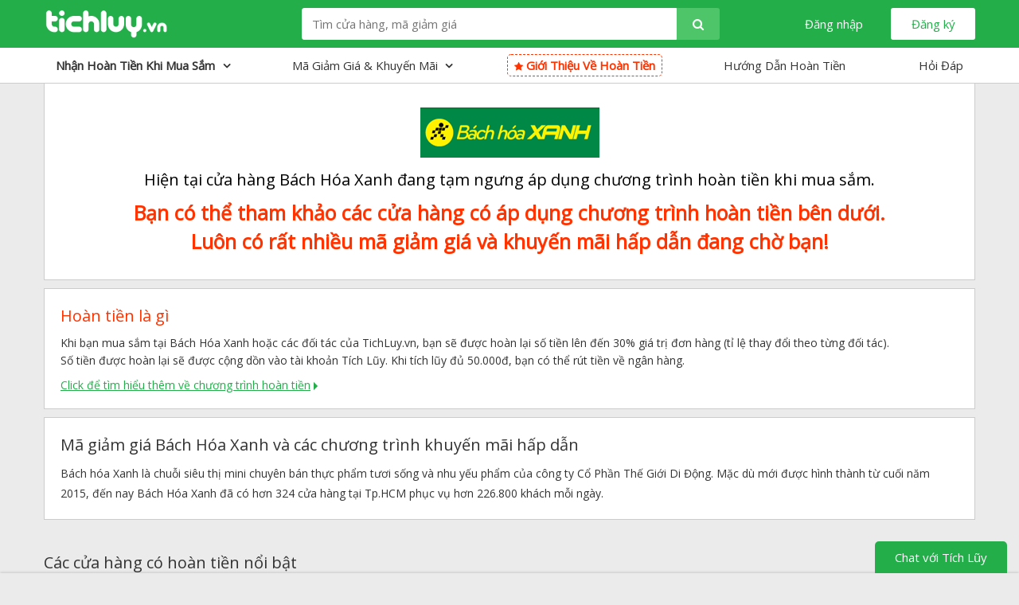

--- FILE ---
content_type: text/html; charset=utf-8
request_url: https://www.tichluy.vn/ma-giam-gia/bachhoaxanh
body_size: 77439
content:

<!DOCTYPE HTML>
<html itemscope lang="en" xml:lang="en" xmlns="http://www.w3.org/1999/xhtml" xmlns:fb="http://www.facebook.com/2008/fbml" xmlns:og="http://opengraphprotocol.org/schema/">
<head>
    <meta name='B-verify' content='6840c6f2c9b2bc437fb0f14257fec0926821c21b'/>
    <meta name='B-verify' content='267d1746a7477c24a905919459fd666a7730accb'/>
    <meta http-equiv="content-type" content="text/html; charset=UTF-8">
    <meta http-equiv="X-UA-Compatible" content="chrome=1,IE=edge"/>
    <meta property="og:locale" content="vi_VN"/>
    <meta property="og:type" content="website"/>
    <meta property="fb:app_id" content="1626722427577312"/>

    <link rel="dns-prefetch" href="//www.tichluy.vn/">
        <link rel="dns-prefetch" href="//r1.tichluy.vn/">
        <link rel="dns-prefetch" href="//r2.tichluy.vn/">
        <link rel="dns-prefetch" href="//r3.tichluy.vn/">
    <link rel="dns-prefetch" href="//maxcdn.bootstrapcdn.com/">
    <link rel="dns-prefetch" href="//cdnjs.cloudflare.com/">
    <link rel="dns-prefetch" href="//connect.facebook.net/">
    <link rel="dns-prefetch" href="//fonts.googleapis.com/">
        <link rel="dns-prefetch" href="//51188290774-3rlttl25n0ru21qa1kv088kr20d4tvjk.apps.googleusercontent.com.apps.googleusercontent.com/">
<meta name="robots" content="noydir,noodp"/> 

        <meta name="google-signin-client_id" content="51188290774-3rlttl25n0ru21qa1kv088kr20d4tvjk.apps.googleusercontent.com.apps.googleusercontent.com">




<link rel="canonical" href="https://www.tichluy.vn/ma-giam-gia/bachhoaxanh" />
    <title>Mã giảm giá B&#225;ch H&#243;a Xanh khuyến mãi + HOÀN TIỀN cho mọi đơn hàng Bách Hóa Xanh | TichLuy.vn</title>
    <meta name="description" content="Tổng hợp mã giảm giá, khuyến mãi B&#225;ch H&#243;a Xanh tháng 1/2026 được cập nhật mới thường xuyên tại TichLuy.vn" />

<meta name="keywords" content="mã giảm giá B&#225;ch H&#243;a Xanh, mã khuyến mại B&#225;ch H&#243;a Xanh, mã khuyến mại B&#225;ch H&#243;a Xanh, hoàn tiền B&#225;ch H&#243;a Xanh, tích lũy điểm B&#225;ch H&#243;a Xanh, mua sắm B&#225;ch H&#243;a Xanh, tiết kiệm B&#225;ch H&#243;a Xanh, hot deal B&#225;ch H&#243;a Xanh" />
    
    
    <script type="text/javascript">
        var isUserlogin = false; // chuyen vao khai bao trong _GA.cshtml
        var userStatus = 'UnRegistered';
        var detectExt = 0;
    </script>


<script>
        
    
    var userId = '';
</script>
<script>
    (function(i, s, o, g, r, a, m) {
        i['GoogleAnalyticsObject'] = r;
        i[r] = i[r] || function() {
            (i[r].q = i[r].q || []).push(arguments)
        }, i[r].l = 1 * new Date();
        a = s.createElement(o),
            m = s.getElementsByTagName(o)[0];
        a.async = 1;
        a.src = g;
        m.parentNode.insertBefore(a, m)
    })(window, document, 'script', 'https://www.google-analytics.com/analytics.js', 'ga');

    if (isUserlogin) {
        ga('create', 'UA-80324787-1', 'auto', {
            userId: userId
        });        
    } else {
        ga('create', 'UA-80324787-1', 'auto');
    }
    ga('require', 'linkid'); 
        ga('set', 'contentGroup1', 'merchant-detail-no-cashback'); 
    ga('send', 'pageview');

</script>



<script type="text/javascript">
    var _gaq = _gaq || [];
    _gaq.push(['_setAccount', 'UA-68686868-1']); 
    _gaq.push(['_trackPageview']);

    (function() {
        var ga = document.createElement('script');
        ga.type = 'text/javascript';
        ga.async = true;
        ga.src = ('https:' == document.location.protocol ? 'https://ssl' : 'http://www') + '.google-analytics.com/ga.js'; 
        var s = document.getElementsByTagName('script')[0];
        s.parentNode.insertBefore(ga, s);
    })();
</script>

<!-- Facebook Pixel Code -->
<script>
    !function (f, b, e, v, n, t, s) {
        if (f.fbq) return; n = f.fbq = function () {
            n.callMethod ?
                n.callMethod.apply(n, arguments) : n.queue.push(arguments)
        }; if (!f._fbq) f._fbq = n;
        n.push = n; n.loaded = !0; n.version = '2.0'; n.queue = []; t = b.createElement(e); t.async = !0;
        t.src = v; s = b.getElementsByTagName(e)[0]; s.parentNode.insertBefore(t, s)
    }(window,
        document, 'script', 'https://connect.facebook.net/en_US/fbevents.js');
            fbq('init', '1278716218915556', { em: '' }); 

    fbq('track', 'PageView');
</script>
<!-- DO NOT MODIFY -->
<!-- End Facebook Pixel Code -->
    <link rel="shortcut icon" href="https://r1.tichluy.vn/Content/desktop/img/favicon-trang.ico?v=r4634&amp;t=639045187719720624" type="image/x-icon"/>
    <link rel="stylesheet" href="https://fonts.googleapis.com/css?family=Roboto+Slab%7COpen+Sans%7CEB+Garamond" media="all"/>
    <link rel="stylesheet" href="https://r1.tichluy.vn/Content/theme/global_files/fonts/fonts.1.0.8.css?v=r4634&amp;t=639045187719720624" media="all"/>
    <link rel='stylesheet' type='text/css' href='https://r1.tichluy.vn/Content/theme/global_files/layout_v1/css/_ice/fo.min.css?v=r4634&t=639045187719720624' />
    <link rel='stylesheet' type='text/css' href='https://r1.tichluy.vn/Content/theme/global_files/layout_v1/css/_ice/menu1.css?v=r4634&t=639045187719720624' />
    

    <style type="text/css">
        .sec-promo-list li {
            height: 70px;
        }

        .sec-promo-list .sec-logo {
            width: 100px;
            height: 38px;
            padding-left: 43px;
            padding-right: 47px;
        }

        .sec-promo-list .sec-details {
            width: 302px;
        }

        .bg-gry2 {
            background-color: #dedede;
        }

        #desc ul {
            list-style-type: disc;
            padding-left: 30px;
        }
    </style>
    <!--[if lte IE 8]><style>.promo-list .col4{margin-right:15px !important;}.sec-promo-list .col2{margin-right:10px !important;}.sec-promo-list .col-last{margin-right:0 !important;}</style><![endif]-->


    <link rel='stylesheet' type='text/css' href='https://r1.tichluy.vn/Content/theme/global_files/layout_v1/css/_ice/custom.css?v=r4634&t=639045187719720624' />

    
    
    <script src="https://r1.tichluy.vn/Content/desktop/js/jquery-1.10.3.min.js?v=r4634&amp;t=639045187719720624"></script>
    <script src="https://r1.tichluy.vn/Content/desktop/js/jquery-migrate-1.2.1.min.js?v=r4634&amp;t=639045187719720624"></script>
        







    <script>
        var osCookieTrackKey = 't_wpd';
        var urlUpdateWebPushDevice = '/Account/UpdateWebPushDevice';
        var oneSignalAppId = '991bacec-1a8c-4985-a3da-fd1cb2f9fa1b';
        var oneSignalAppSubdomain = 'tichluy';
                
    </script>
    <script src="https://r1.tichluy.vn/Content/js/OneSignalSDK.js?v=r4634&amp;t=639045187719720624"></script>
    <script src="https://r1.tichluy.vn/Content/js/js.cookie-2.1.4.min.js?v=r4634&amp;t=639045187719720624"></script>
        <script src="https://r1.tichluy.vn/Content/js/onesignal-https.min.js?v=r4634&amp;t=639045187719720624"></script>

</head>
<body class="noSubTab">
    <div id="container">
        
<div id="header-main" class="container-fluid h-newmain h-mainheader2 bg-w prox-r" data-variation="v2">
    <div class="container-fluid h-search2 bg-grn absolute trans-bg">
        <div class="container-fixed">
            <div class="blk-group">
                <div class="blk blk0 pad-10-tb">
                    <div class="logo flt">
                        <a href="/">
                                <img class="top" alt="TichLuy.vn" src="https://r1.tichluy.vn/Content/theme/global_files/layout_v1/images/tichluy-w.png" height="40" />
                                <img class="bottom" alt="TichLuy.vn" src="https://r1.tichluy.vn/Content/theme/global_files/layout_v1/images/tichluy.png" height="40" />
                        </a>
                    </div>
                    <div class="h-search-form flt">
                        <form name="frmStoreSearch2" id="frmStoreSearch2" method="get" action="/tim-kiem" class="">
                            
                            
                            
                            
                            <input type="text" class="text textDefault prox-r round3-l f-15" id="store_name" name="q" value="" placeholder="Tìm cửa hàng, mã giảm giá" autocomplete="off" />
                            <button type="button" class="button round-r f-15" alt="" value="" border="0"><span class="fa-search f-white"></span></button>
                        </form>
                    </div>
    <ul class="user logged-out frt prox-r">
        <li class="btn-join frt f-right mar-15-l"><a data-href="/Account/SignUpForLayout" class="button bg-w hov show-join-overlay f-grn f-15 trans-color-bg">Đăng ký</a></li>
        <li class="btn-sign-in frt center mar-20-r"><a data-href="/Account/SignInForLayout" class="button show-join-overlay f-white f-15 trans-bg trans-color">Đăng nhập</a></li>
    </ul>

                    
                    
                </div>
            </div>
        </div>
    </div>
    <div class="container-fluid h-ribbon2 absolute border-b">
        <div class="container-fixed">
            <div class="blk-group">
                <div class="blk blk0">
                    <ul id="categ-nav" class="navtop prox-r nohover f-cent relative ht-44">
                        <li id="nav-tab">
                            <a class="nohover cursor bblk f-cent f-gry grn-hover tab prox-b" href="/cua-hang"><span class="pad-10 pad-0-tb pad-5-l" style="font-weight: bold" title="Xem cửa hàng theo danh mục sản phẩm">Nhận hoàn tiền khi mua sắm</span><span style="font-weight: bold;" class="fa-angle-down"></span></a>
                            <div id="categ-nav-sub" class="categ-nav-sub">
                                <div class="hover-sep bblk blk-reg border-lr"></div>
                                <ul class="main-cat blk-reg combobox nohover">

<li>
    <a href="/thoi-trang-phu-kien" class="main-cat-link f-gry grn-hover">
        Thời trang - Phụ kiện<span class="gt f-grn frt">&gt;</span>
    </a>
    <div class="main-cat-sub border">
        <ul class="flt">
            <li class="subcat-top">
                <a href="/thoi-trang-phu-kien" class="f-20 f-gry grn-hover">Thời trang - Phụ kiện</a>
                <span class="prox-b f-15">Các cửa hàng nổi bật</span>
            </li>
                <li class="main-cat-sub-li">
                    <a href="/ma-giam-gia/tiki" title="" class="f-norm">Tiki</a>
                    <a href="/ma-giam-gia/tiki" class="prox-b cb border-b">
                        ho&#224;n tiền đến 37%<span class="arrow-cb arr-right"></span>
                    </a>
                </li>
                <li class="main-cat-sub-li">
                    <a href="/ma-giam-gia/shopee" title="" class="f-norm">Shopee</a>
                    <a href="/ma-giam-gia/shopee" class="prox-b cb border-b">
                        ho&#224;n tiền đến 36%<span class="arrow-cb arr-right"></span>
                    </a>
                </li>
                <li class="main-cat-sub-li">
                    <a href="/ma-giam-gia/con-cung" title="" class="f-norm">Con Cưng</a>
                    <a href="/ma-giam-gia/con-cung" class="prox-b cb border-b">
                        ho&#224;n tiền đến 4%<span class="arrow-cb arr-right"></span>
                    </a>
                </li>
                <li class="main-cat-sub-li">
                    <a href="/ma-giam-gia/aeon-shop" title="" class="f-norm">AEON eShop</a>
                    <a href="/ma-giam-gia/aeon-shop" class="prox-b cb border-b">
                        ho&#224;n tiền đến 2.5%<span class="arrow-cb arr-right"></span>
                    </a>
                </li>
                <li class="main-cat-sub-li">
                    <a href="/ma-giam-gia/fado" title="" class="f-norm">Fado</a>
                    <a href="/ma-giam-gia/fado" class="prox-b cb border-b">
                        ho&#224;n tiền 4%<span class="arrow-cb arr-right"></span>
                    </a>
                </li>
                            <li class="main-cat-sub-li pad-10-t all">
                    <a href="/thoi-trang-phu-kien" class="prox-b f-grn">Xem tất cả cửa hàng trong danh mục <br />Thời trang - Phụ kiện<span class="arrow-grn arr-right"></span></a>
                </li>
        </ul>
            <div class="main-cat-sub-image frt">
                <div class="blk">
                        <div class="blk pad-20-b">
                            <a href="/ma-giam-gia/lazada">
                                <img class="bblk mar-10-t pad-5-b" src="https://r2.tichluy.vn/Content/merchants/1/1-lazada-150x42.png?v=r4634&amp;t=639045187719720624" border="0" width="150" height="40" />
                            </a>
                            <img alt="Thời trang - Phụ kiện" class="bblk mar-center" src="https://r1.tichluy.vn/Content/theme/image/category/banner/thoi-trang-phu-kien_300x250.jpg?v=r4634&amp;t=639045187719720624" width="300" height="250" />
                        </div>
                        <div class="blk">
                            <p>
                                <a href="/ma-giam-gia/lazada" class="cb prox-b">
                                        Mua sắm tại Lazada nhận ho&#224;n tiền đến 33%
                                    <span class="arrow-cb-sm arr-right"></span>
                                </a>
                            </p>
                        </div>
                </div>
            </div>
    </div>
</li>

<li>
    <a href="/du-lich-khach-san" class="main-cat-link f-gry grn-hover">
        Du lịch - Kh&#225;ch sạn<span class="gt f-grn frt">&gt;</span>
    </a>
    <div class="main-cat-sub border">
        <ul class="flt">
            <li class="subcat-top">
                <a href="/du-lich-khach-san" class="f-20 f-gry grn-hover">Du lịch - Kh&#225;ch sạn</a>
                <span class="prox-b f-15">Các cửa hàng nổi bật</span>
            </li>
                <li class="main-cat-sub-li">
                    <a href="/ma-giam-gia/booking" title="" class="f-norm">Booking.com</a>
                    <a href="/ma-giam-gia/booking" class="prox-b cb border-b">
                        ho&#224;n tiền đến 2%<span class="arrow-cb arr-right"></span>
                    </a>
                </li>
                <li class="main-cat-sub-li">
                    <a href="/ma-giam-gia/klook" title="" class="f-norm">Klook Travel</a>
                    <a href="/ma-giam-gia/klook" class="prox-b cb border-b">
                        ho&#224;n tiền đến 3%<span class="arrow-cb arr-right"></span>
                    </a>
                </li>
                <li class="main-cat-sub-li">
                    <a href="/ma-giam-gia/agoda" title="" class="f-norm">Agoda</a>
                    <a href="/ma-giam-gia/agoda" class="prox-b cb border-b">
                        ho&#224;n tiền 2.2%<span class="arrow-cb arr-right"></span>
                    </a>
                </li>
                <li class="main-cat-sub-li">
                    <a href="/ma-giam-gia/vntrip" title="" class="f-norm">Vntrip</a>
                    <a href="/ma-giam-gia/vntrip" class="prox-b cb border-b">
                        ho&#224;n tiền đến 2.5%<span class="arrow-cb arr-right"></span>
                    </a>
                </li>
                <li class="main-cat-sub-li">
                    <a href="/ma-giam-gia/atadi" title="" class="f-norm">Atadi </a>
                    <a href="/ma-giam-gia/atadi" class="prox-b cb border-b">
                        ho&#224;n tiền đến 16k<span class="arrow-cb arr-right"></span>
                    </a>
                </li>
                            <li class="main-cat-sub-li pad-10-t all">
                    <a href="/du-lich-khach-san" class="prox-b f-grn">Xem tất cả cửa hàng trong danh mục <br />Du lịch - Kh&#225;ch sạn<span class="arrow-grn arr-right"></span></a>
                </li>
        </ul>
            <div class="main-cat-sub-image frt">
                <div class="blk">
                        <div class="blk pad-20-b">
                            <a href="/ma-giam-gia/traveloka">
                                <img class="bblk mar-10-t pad-5-b" src="https://r1.tichluy.vn/Content/merchants/672/672-traveloka-150x42.png?v=r4634&amp;t=639045187719720624" border="0" width="150" height="40" />
                            </a>
                            <img alt="Du lịch - Kh&#225;ch sạn" class="bblk mar-center" src="https://r1.tichluy.vn/Content/theme/image/category/banner/du-lich-khach-san_300x250.jpg?v=r4634&amp;t=639045187719720624" width="300" height="250" />
                        </div>
                        <div class="blk">
                            <p>
                                <a href="/ma-giam-gia/traveloka" class="cb prox-b">
                                        Mua sắm tại TRAVELOKA nhận ho&#224;n tiền đến 4%
                                    <span class="arrow-cb-sm arr-right"></span>
                                </a>
                            </p>
                        </div>
                </div>
            </div>
    </div>
</li>

<li>
    <a href="/ve-may-bay-tau-xe-di-lai" class="main-cat-link f-gry grn-hover">
        V&#233; m&#225;y bay, t&#224;u, xe - Đi lại<span class="gt f-grn frt">&gt;</span>
    </a>
    <div class="main-cat-sub border">
        <ul class="flt">
            <li class="subcat-top">
                <a href="/ve-may-bay-tau-xe-di-lai" class="f-20 f-gry grn-hover">V&#233; m&#225;y bay, t&#224;u, xe - Đi lại</a>
                <span class="prox-b f-15">Các cửa hàng nổi bật</span>
            </li>
                <li class="main-cat-sub-li">
                    <a href="/ma-giam-gia/atadi" title="" class="f-norm">Atadi </a>
                    <a href="/ma-giam-gia/atadi" class="prox-b cb border-b">
                        ho&#224;n tiền đến 16k<span class="arrow-cb arr-right"></span>
                    </a>
                </li>
                <li class="main-cat-sub-li">
                    <a href="/ma-giam-gia/vexere" title="" class="f-norm">V&#233; xe rẻ</a>
                    <a href="/ma-giam-gia/vexere" class="prox-b cb border-b">
                        ho&#224;n tiền 1.1%<span class="arrow-cb arr-right"></span>
                    </a>
                </li>
                <li class="main-cat-sub-li">
                    <a href="/ma-giam-gia/vivavivu" title="" class="f-norm">Vi Va Vi Vu</a>
                    <a href="/ma-giam-gia/vivavivu" class="prox-b cb border-b">
                        ho&#224;n tiền 18k<span class="arrow-cb arr-right"></span>
                    </a>
                </li>
                <li class="main-cat-sub-li">
                    <a href="/ma-giam-gia/gotadi" title="" class="f-norm">Gotadi</a>
                    <a href="/ma-giam-gia/gotadi" class="prox-b cb border-b">
                        ho&#224;n tiền 2%<span class="arrow-cb arr-right"></span>
                    </a>
                </li>
                <li class="main-cat-sub-li">
                    <a href="/ma-giam-gia/trip-com" title="" class="f-norm">Trip.com</a>
                    <a href="/ma-giam-gia/trip-com" class="prox-b cb border-b">
                        ho&#224;n tiền đến 2%<span class="arrow-cb arr-right"></span>
                    </a>
                </li>
                            <li class="main-cat-sub-li pad-10-t all">
                    <a href="/ve-may-bay-tau-xe-di-lai" class="prox-b f-grn">Xem tất cả cửa hàng trong danh mục <br />V&#233; m&#225;y bay, t&#224;u, xe - Đi lại<span class="arrow-grn arr-right"></span></a>
                </li>
        </ul>
            <div class="main-cat-sub-image frt">
                <div class="blk">
                        <div class="blk pad-20-b">
                            <a href="/ma-giam-gia/best-price-travel">
                                <img class="bblk mar-10-t pad-5-b" src="https://r3.tichluy.vn/Content/merchants/242/242-bestprice-travel-150x42.png?v=r4634&amp;t=639045187719720624" border="0" width="150" height="40" />
                            </a>
                            <img alt="V&#233; m&#225;y bay, t&#224;u, xe - Đi lại" class="bblk mar-center" src="https://r1.tichluy.vn/Content/theme/image/category/banner/ve-may-bay-tau-xe-di-lai_300x250.jpg?v=r4634&amp;t=639045187719720624" width="300" height="250" />
                        </div>
                        <div class="blk">
                            <p>
                                <a href="/ma-giam-gia/best-price-travel" class="cb prox-b">
                                        Mua sắm tại BestPrice Travel nhận ho&#224;n tiền đến 2%
                                    <span class="arrow-cb-sm arr-right"></span>
                                </a>
                            </p>
                        </div>
                </div>
            </div>
    </div>
</li>

<li>
    <a href="/lam-dep-suc-khoe" class="main-cat-link f-gry grn-hover">
        L&#224;m đẹp - Sức khỏe<span class="gt f-grn frt">&gt;</span>
    </a>
    <div class="main-cat-sub border">
        <ul class="flt">
            <li class="subcat-top">
                <a href="/lam-dep-suc-khoe" class="f-20 f-gry grn-hover">L&#224;m đẹp - Sức khỏe</a>
                <span class="prox-b f-15">Các cửa hàng nổi bật</span>
            </li>
                <li class="main-cat-sub-li">
                    <a href="/ma-giam-gia/foreo" title="" class="f-norm">Foreo</a>
                    <a href="/ma-giam-gia/foreo" class="prox-b cb border-b">
                        ho&#224;n tiền 10%<span class="arrow-cb arr-right"></span>
                    </a>
                </li>
                <li class="main-cat-sub-li">
                    <a href="/ma-giam-gia/lazada" title="" class="f-norm">Lazada</a>
                    <a href="/ma-giam-gia/lazada" class="prox-b cb border-b">
                        ho&#224;n tiền đến 33%<span class="arrow-cb arr-right"></span>
                    </a>
                </li>
                <li class="main-cat-sub-li">
                    <a href="/ma-giam-gia/shopee" title="" class="f-norm">Shopee</a>
                    <a href="/ma-giam-gia/shopee" class="prox-b cb border-b">
                        ho&#224;n tiền đến 36%<span class="arrow-cb arr-right"></span>
                    </a>
                </li>
                <li class="main-cat-sub-li">
                    <a href="/ma-giam-gia/aeon-shop" title="" class="f-norm">AEON eShop</a>
                    <a href="/ma-giam-gia/aeon-shop" class="prox-b cb border-b">
                        ho&#224;n tiền đến 2.5%<span class="arrow-cb arr-right"></span>
                    </a>
                </li>
                <li class="main-cat-sub-li">
                    <a href="/ma-giam-gia/fado" title="" class="f-norm">Fado</a>
                    <a href="/ma-giam-gia/fado" class="prox-b cb border-b">
                        ho&#224;n tiền 4%<span class="arrow-cb arr-right"></span>
                    </a>
                </li>
                            <li class="main-cat-sub-li pad-10-t all">
                    <a href="/lam-dep-suc-khoe" class="prox-b f-grn">Xem tất cả cửa hàng trong danh mục <br />L&#224;m đẹp - Sức khỏe<span class="arrow-grn arr-right"></span></a>
                </li>
        </ul>
            <div class="main-cat-sub-image frt">
                <div class="blk">
                    <div class="blk pad-20-b">
                        <a href="/ma-giam-gia/tiki">
                            <img class="bblk mar-10-t pad-5-b" src="https://r3.tichluy.vn/Content/merchants/2/2-tiki-150x42.png?v=r4634&amp;t=639045187719720624" border="0" width="150" height="40" />
                        </a>
                        <a href="/chuyen-huong-den-tiki/b15" target="_blank">
                            <img class="bblk @*mar-center*@" src="https://r1.tichluy.vn/Content/banners/0/15-gia-tot-moi-ngay.jpg?v=r4634&amp;t=639045187719720624" width="300" height="250" />
                        </a>
                    </div>
                    <div class="blk">
                        <p>
                            <a href="/ma-giam-gia/tiki" class="cb prox-b">
                                    Mua sắm tại Tiki nhận ho&#224;n tiền đến 37%
                                <span class="arrow-cb-sm arr-right"></span>
                            </a>
                        </p>
                    </div>
                </div>
            </div>
    </div>
</li>

<li>
    <a href="/dien-tu-may-tinh" class="main-cat-link f-gry grn-hover">
        Điện tử - M&#225;y t&#237;nh<span class="gt f-grn frt">&gt;</span>
    </a>
    <div class="main-cat-sub border">
        <ul class="flt">
            <li class="subcat-top">
                <a href="/dien-tu-may-tinh" class="f-20 f-gry grn-hover">Điện tử - M&#225;y t&#237;nh</a>
                <span class="prox-b f-15">Các cửa hàng nổi bật</span>
            </li>
                <li class="main-cat-sub-li">
                    <a href="/ma-giam-gia/shopee" title="" class="f-norm">Shopee</a>
                    <a href="/ma-giam-gia/shopee" class="prox-b cb border-b">
                        ho&#224;n tiền đến 36%<span class="arrow-cb arr-right"></span>
                    </a>
                </li>
                <li class="main-cat-sub-li">
                    <a href="/ma-giam-gia/tiki" title="" class="f-norm">Tiki</a>
                    <a href="/ma-giam-gia/tiki" class="prox-b cb border-b">
                        ho&#224;n tiền đến 37%<span class="arrow-cb arr-right"></span>
                    </a>
                </li>
                <li class="main-cat-sub-li">
                    <a href="/ma-giam-gia/aeon-shop" title="" class="f-norm">AEON eShop</a>
                    <a href="/ma-giam-gia/aeon-shop" class="prox-b cb border-b">
                        ho&#224;n tiền đến 2.5%<span class="arrow-cb arr-right"></span>
                    </a>
                </li>
                <li class="main-cat-sub-li">
                    <a href="/ma-giam-gia/fado" title="" class="f-norm">Fado</a>
                    <a href="/ma-giam-gia/fado" class="prox-b cb border-b">
                        ho&#224;n tiền 4%<span class="arrow-cb arr-right"></span>
                    </a>
                </li>
                <li class="main-cat-sub-li">
                    <a href="/ma-giam-gia/cellphones" title="" class="f-norm">CellphoneS</a>
                    <a href="/ma-giam-gia/cellphones" class="prox-b cb border-b">
                        ho&#224;n tiền đến 3.5%<span class="arrow-cb arr-right"></span>
                    </a>
                </li>
                            <li class="main-cat-sub-li pad-10-t all">
                    <a href="/dien-tu-may-tinh" class="prox-b f-grn">Xem tất cả cửa hàng trong danh mục <br />Điện tử - M&#225;y t&#237;nh<span class="arrow-grn arr-right"></span></a>
                </li>
        </ul>
            <div class="main-cat-sub-image frt">
                <div class="blk">
                    <div class="blk pad-20-b">
                        <a href="/ma-giam-gia/lazada">
                            <img class="bblk mar-10-t pad-5-b" src="https://r2.tichluy.vn/Content/merchants/1/1-lazada-150x42.png?v=r4634&amp;t=639045187719720624" border="0" width="150" height="40" />
                        </a>
                        <a href="/chuyen-huong-den-lazada/b5" target="_blank">
                            <img class="bblk @*mar-center*@" src="https://r3.tichluy.vn/Content/banners/0/5-cong-nghe.jpg?v=r4634&amp;t=639045187719720624" width="300" height="250" />
                        </a>
                    </div>
                    <div class="blk">
                        <p>
                            <a href="/ma-giam-gia/lazada" class="cb prox-b">
                                    Mua sắm tại Lazada nhận ho&#224;n tiền đến 33%
                                <span class="arrow-cb-sm arr-right"></span>
                            </a>
                        </p>
                    </div>
                </div>
            </div>
    </div>
</li>

<li>
    <a href="/nha-cua-gia-dung" class="main-cat-link f-gry grn-hover">
        Nh&#224; cửa - Gia dụng<span class="gt f-grn frt">&gt;</span>
    </a>
    <div class="main-cat-sub border">
        <ul class="flt">
            <li class="subcat-top">
                <a href="/nha-cua-gia-dung" class="f-20 f-gry grn-hover">Nh&#224; cửa - Gia dụng</a>
                <span class="prox-b f-15">Các cửa hàng nổi bật</span>
            </li>
                <li class="main-cat-sub-li">
                    <a href="/ma-giam-gia/shopee" title="" class="f-norm">Shopee</a>
                    <a href="/ma-giam-gia/shopee" class="prox-b cb border-b">
                        ho&#224;n tiền đến 36%<span class="arrow-cb arr-right"></span>
                    </a>
                </li>
                <li class="main-cat-sub-li">
                    <a href="/ma-giam-gia/tiki" title="" class="f-norm">Tiki</a>
                    <a href="/ma-giam-gia/tiki" class="prox-b cb border-b">
                        ho&#224;n tiền đến 37%<span class="arrow-cb arr-right"></span>
                    </a>
                </li>
                <li class="main-cat-sub-li">
                    <a href="/ma-giam-gia/aeon-shop" title="" class="f-norm">AEON eShop</a>
                    <a href="/ma-giam-gia/aeon-shop" class="prox-b cb border-b">
                        ho&#224;n tiền đến 2.5%<span class="arrow-cb arr-right"></span>
                    </a>
                </li>
                <li class="main-cat-sub-li">
                    <a href="/ma-giam-gia/fado" title="" class="f-norm">Fado</a>
                    <a href="/ma-giam-gia/fado" class="prox-b cb border-b">
                        ho&#224;n tiền 4%<span class="arrow-cb arr-right"></span>
                    </a>
                </li>
                <li class="main-cat-sub-li">
                    <a href="/ma-giam-gia/lockandlock" title="" class="f-norm">Lock&amp;Lock</a>
                    <a href="/ma-giam-gia/lockandlock" class="prox-b cb border-b">
                        ho&#224;n tiền 4.5%<span class="arrow-cb arr-right"></span>
                    </a>
                </li>
                            <li class="main-cat-sub-li pad-10-t all">
                    <a href="/nha-cua-gia-dung" class="prox-b f-grn">Xem tất cả cửa hàng trong danh mục <br />Nh&#224; cửa - Gia dụng<span class="arrow-grn arr-right"></span></a>
                </li>
        </ul>
            <div class="main-cat-sub-image frt">
                <div class="blk">
                    <div class="blk pad-20-b">
                        <a href="/ma-giam-gia/lazada">
                            <img class="bblk mar-10-t pad-5-b" src="https://r2.tichluy.vn/Content/merchants/1/1-lazada-150x42.png?v=r4634&amp;t=639045187719720624" border="0" width="150" height="40" />
                        </a>
                        <a href="/chuyen-huong-den-lazada/b8" target="_blank">
                            <img class="bblk @*mar-center*@" src="https://r3.tichluy.vn/Content/banners/0/8-cung-nhau-cham-soc-to-am.jpg?v=r4634&amp;t=639045187719720624" width="300" height="250" />
                        </a>
                    </div>
                    <div class="blk">
                        <p>
                            <a href="/ma-giam-gia/lazada" class="cb prox-b">
                                    Mua sắm tại Lazada nhận ho&#224;n tiền đến 33%
                                <span class="arrow-cb-sm arr-right"></span>
                            </a>
                        </p>
                    </div>
                </div>
            </div>
    </div>
</li>

<li>
    <a href="/me-va-be" class="main-cat-link f-gry grn-hover">
        Mẹ v&#224; b&#233;<span class="gt f-grn frt">&gt;</span>
    </a>
    <div class="main-cat-sub border">
        <ul class="flt">
            <li class="subcat-top">
                <a href="/me-va-be" class="f-20 f-gry grn-hover">Mẹ v&#224; b&#233;</a>
                <span class="prox-b f-15">Các cửa hàng nổi bật</span>
            </li>
                <li class="main-cat-sub-li">
                    <a href="/ma-giam-gia/lazada" title="" class="f-norm">Lazada</a>
                    <a href="/ma-giam-gia/lazada" class="prox-b cb border-b">
                        ho&#224;n tiền đến 33%<span class="arrow-cb arr-right"></span>
                    </a>
                </li>
                <li class="main-cat-sub-li">
                    <a href="/ma-giam-gia/shopee" title="" class="f-norm">Shopee</a>
                    <a href="/ma-giam-gia/shopee" class="prox-b cb border-b">
                        ho&#224;n tiền đến 36%<span class="arrow-cb arr-right"></span>
                    </a>
                </li>
                <li class="main-cat-sub-li">
                    <a href="/ma-giam-gia/tiki" title="" class="f-norm">Tiki</a>
                    <a href="/ma-giam-gia/tiki" class="prox-b cb border-b">
                        ho&#224;n tiền đến 37%<span class="arrow-cb arr-right"></span>
                    </a>
                </li>
                <li class="main-cat-sub-li">
                    <a href="/ma-giam-gia/con-cung" title="" class="f-norm">Con Cưng</a>
                    <a href="/ma-giam-gia/con-cung" class="prox-b cb border-b">
                        ho&#224;n tiền đến 4%<span class="arrow-cb arr-right"></span>
                    </a>
                </li>
                <li class="main-cat-sub-li">
                    <a href="/ma-giam-gia/aeon-shop" title="" class="f-norm">AEON eShop</a>
                    <a href="/ma-giam-gia/aeon-shop" class="prox-b cb border-b">
                        ho&#224;n tiền đến 2.5%<span class="arrow-cb arr-right"></span>
                    </a>
                </li>
                            <li class="main-cat-sub-li pad-10-t all">
                    <a href="/me-va-be" class="prox-b f-grn">Xem tất cả cửa hàng trong danh mục <br />Mẹ v&#224; b&#233;<span class="arrow-grn arr-right"></span></a>
                </li>
        </ul>
            <div class="main-cat-sub-image frt">
                <div class="blk">
                        <div class="blk pad-20-b">
                            <a href="/ma-giam-gia/mykingdom">
                                <img class="bblk mar-10-t pad-5-b" src="https://r1.tichluy.vn/Content/merchants/177/177-mykingdom-150x42.png?v=r4634&amp;t=639045187719720624" border="0" width="150" height="40" />
                            </a>
                            <img alt="Mẹ v&#224; b&#233;" class="bblk mar-center" src="https://r1.tichluy.vn/Content/theme/image/category/banner/me-va-be_300x250.jpg?v=r4634&amp;t=639045187719720624" width="300" height="250" />
                        </div>
                        <div class="blk">
                            <p>
                                <a href="/ma-giam-gia/mykingdom" class="cb prox-b">
                                        Mua sắm tại My Kingdom nhận ho&#224;n tiền 2.5%
                                    <span class="arrow-cb-sm arr-right"></span>
                                </a>
                            </p>
                        </div>
                </div>
            </div>
    </div>
</li>

<li>
    <a href="/the-thao-da-ngoai" class="main-cat-link f-gry grn-hover">
        Thể thao - D&#227; ngoại<span class="gt f-grn frt">&gt;</span>
    </a>
    <div class="main-cat-sub border">
        <ul class="flt">
            <li class="subcat-top">
                <a href="/the-thao-da-ngoai" class="f-20 f-gry grn-hover">Thể thao - D&#227; ngoại</a>
                <span class="prox-b f-15">Các cửa hàng nổi bật</span>
            </li>
                <li class="main-cat-sub-li">
                    <a href="/ma-giam-gia/shopee" title="" class="f-norm">Shopee</a>
                    <a href="/ma-giam-gia/shopee" class="prox-b cb border-b">
                        ho&#224;n tiền đến 36%<span class="arrow-cb arr-right"></span>
                    </a>
                </li>
                <li class="main-cat-sub-li">
                    <a href="/ma-giam-gia/tiki" title="" class="f-norm">Tiki</a>
                    <a href="/ma-giam-gia/tiki" class="prox-b cb border-b">
                        ho&#224;n tiền đến 37%<span class="arrow-cb arr-right"></span>
                    </a>
                </li>
                <li class="main-cat-sub-li">
                    <a href="/ma-giam-gia/aeon-shop" title="" class="f-norm">AEON eShop</a>
                    <a href="/ma-giam-gia/aeon-shop" class="prox-b cb border-b">
                        ho&#224;n tiền đến 2.5%<span class="arrow-cb arr-right"></span>
                    </a>
                </li>
                <li class="main-cat-sub-li">
                    <a href="/ma-giam-gia/fado" title="" class="f-norm">Fado</a>
                    <a href="/ma-giam-gia/fado" class="prox-b cb border-b">
                        ho&#224;n tiền 4%<span class="arrow-cb arr-right"></span>
                    </a>
                </li>
                <li class="main-cat-sub-li">
                    <a href="/ma-giam-gia/bitis" title="" class="f-norm">Biti’s</a>
                    <a href="/ma-giam-gia/bitis" class="prox-b cb border-b">
                        ho&#224;n tiền 1.5%<span class="arrow-cb arr-right"></span>
                    </a>
                </li>
                            <li class="main-cat-sub-li pad-10-t all">
                    <a href="/the-thao-da-ngoai" class="prox-b f-grn">Xem tất cả cửa hàng trong danh mục <br />Thể thao - D&#227; ngoại<span class="arrow-grn arr-right"></span></a>
                </li>
        </ul>
            <div class="main-cat-sub-image frt">
                <div class="blk">
                        <div class="blk pad-20-b">
                            <a href="/ma-giam-gia/lazada">
                                <img class="bblk mar-10-t pad-5-b" src="https://r2.tichluy.vn/Content/merchants/1/1-lazada-150x42.png?v=r4634&amp;t=639045187719720624" border="0" width="150" height="40" />
                            </a>
                            <img alt="Thể thao - D&#227; ngoại" class="bblk mar-center" src="https://r1.tichluy.vn/Content/theme/image/category/banner/the-thao-da-ngoai_300x250.jpg?v=r4634&amp;t=639045187719720624" width="300" height="250" />
                        </div>
                        <div class="blk">
                            <p>
                                <a href="/ma-giam-gia/lazada" class="cb prox-b">
                                        Mua sắm tại Lazada nhận ho&#224;n tiền đến 33%
                                    <span class="arrow-cb-sm arr-right"></span>
                                </a>
                            </p>
                        </div>
                </div>
            </div>
    </div>
</li>

<li>
    <a href="/sach-van-phong-pham" class="main-cat-link f-gry grn-hover">
        S&#225;ch - Văn ph&#242;ng phẩm<span class="gt f-grn frt">&gt;</span>
    </a>
    <div class="main-cat-sub border">
        <ul class="flt">
            <li class="subcat-top">
                <a href="/sach-van-phong-pham" class="f-20 f-gry grn-hover">S&#225;ch - Văn ph&#242;ng phẩm</a>
                <span class="prox-b f-15">Các cửa hàng nổi bật</span>
            </li>
                <li class="main-cat-sub-li">
                    <a href="/ma-giam-gia/lazada" title="" class="f-norm">Lazada</a>
                    <a href="/ma-giam-gia/lazada" class="prox-b cb border-b">
                        ho&#224;n tiền đến 33%<span class="arrow-cb arr-right"></span>
                    </a>
                </li>
                <li class="main-cat-sub-li">
                    <a href="/ma-giam-gia/shopee" title="" class="f-norm">Shopee</a>
                    <a href="/ma-giam-gia/shopee" class="prox-b cb border-b">
                        ho&#224;n tiền đến 36%<span class="arrow-cb arr-right"></span>
                    </a>
                </li>
                <li class="main-cat-sub-li">
                    <a href="/ma-giam-gia/aeon-shop" title="" class="f-norm">AEON eShop</a>
                    <a href="/ma-giam-gia/aeon-shop" class="prox-b cb border-b">
                        ho&#224;n tiền đến 2.5%<span class="arrow-cb arr-right"></span>
                    </a>
                </li>
                <li class="main-cat-sub-li">
                    <a href="/ma-giam-gia/fado" title="" class="f-norm">Fado</a>
                    <a href="/ma-giam-gia/fado" class="prox-b cb border-b">
                        ho&#224;n tiền 4%<span class="arrow-cb arr-right"></span>
                    </a>
                </li>
                <li class="main-cat-sub-li">
                    <a href="/ma-giam-gia/tiktok-shop" title="" class="f-norm">TikTok Shop VN</a>
                    <a href="/ma-giam-gia/tiktok-shop" class="prox-b cb border-b">
                        ho&#224;n tiền đến 39%<span class="arrow-cb arr-right"></span>
                    </a>
                </li>
                            <li class="main-cat-sub-li pad-10-t all">
                    <a href="/sach-van-phong-pham" class="prox-b f-grn">Xem tất cả cửa hàng trong danh mục <br />S&#225;ch - Văn ph&#242;ng phẩm<span class="arrow-grn arr-right"></span></a>
                </li>
        </ul>
            <div class="main-cat-sub-image frt">
                <div class="blk">
                    <div class="blk pad-20-b">
                        <a href="/ma-giam-gia/tiki">
                            <img class="bblk mar-10-t pad-5-b" src="https://r3.tichluy.vn/Content/merchants/2/2-tiki-150x42.png?v=r4634&amp;t=639045187719720624" border="0" width="150" height="40" />
                        </a>
                        <a href="/chuyen-huong-den-tiki/b15" target="_blank">
                            <img class="bblk @*mar-center*@" src="https://r1.tichluy.vn/Content/banners/0/15-gia-tot-moi-ngay.jpg?v=r4634&amp;t=639045187719720624" width="300" height="250" />
                        </a>
                    </div>
                    <div class="blk">
                        <p>
                            <a href="/ma-giam-gia/tiki" class="cb prox-b">
                                    Mua sắm tại Tiki nhận ho&#224;n tiền đến 37%
                                <span class="arrow-cb-sm arr-right"></span>
                            </a>
                        </p>
                    </div>
                </div>
            </div>
    </div>
</li>
                                    

<li>
    <a href="/voucher-dich-vu" class="main-cat-link f-gry grn-hover">
        Voucher - Dịch vụ - Học tập<span class="gt f-grn frt">&gt;</span>
    </a>
    <div class="main-cat-sub border">
        <ul class="flt">
            <li class="subcat-top">
                <a href="/voucher-dich-vu" class="f-20 f-gry grn-hover">Voucher - Dịch vụ - Học tập</a>
                <span class="prox-b f-15">Các cửa hàng nổi bật</span>
            </li>
                <li class="main-cat-sub-li">
                    <a href="/ma-giam-gia/unica" title="" class="f-norm">Unica</a>
                    <a href="/ma-giam-gia/unica" class="prox-b cb border-b">
                        ho&#224;n tiền đến 21%<span class="arrow-cb arr-right"></span>
                    </a>
                </li>
                <li class="main-cat-sub-li">
                    <a href="/ma-giam-gia/highlands-coffee" title="" class="f-norm">Highlands Coffee</a>
                    <a href="/ma-giam-gia/highlands-coffee" class="prox-b cb border-b">
                        ho&#224;n tiền đến 3k<span class="arrow-cb arr-right"></span>
                    </a>
                </li>
                <li class="main-cat-sub-li">
                    <a href="/ma-giam-gia/tiktok-business" title="" class="f-norm">TIKTOK BUSINESS</a>
                    <a href="/ma-giam-gia/tiktok-business" class="prox-b cb border-b">
                        ho&#224;n tiền 8%<span class="arrow-cb arr-right"></span>
                    </a>
                </li>
                <li class="main-cat-sub-li">
                    <a href="/ma-giam-gia/chung-khoan-vps" title="" class="f-norm">Chứng kho&#225;n VPS</a>
                    <a href="/ma-giam-gia/chung-khoan-vps" class="prox-b cb border-b">
                        ho&#224;n tiền 15.5%<span class="arrow-cb arr-right"></span>
                    </a>
                </li>
                <li class="main-cat-sub-li">
                    <a href="/ma-giam-gia/chickita-voucher" title="" class="f-norm"> CHICKITA VOUCHER</a>
                    <a href="/ma-giam-gia/chickita-voucher" class="prox-b cb border-b">
                        ho&#224;n tiền 13k<span class="arrow-cb arr-right"></span>
                    </a>
                </li>
                            <li class="main-cat-sub-li pad-10-t all">
                    <a href="/voucher-dich-vu" class="prox-b f-grn">Xem tất cả cửa hàng trong danh mục <br />Voucher - Dịch vụ - Học tập<span class="arrow-grn arr-right"></span></a>
                </li>
        </ul>
            <div class="main-cat-sub-image frt">
                <div class="blk">
                        <div class="blk pad-20-b">
                            <a href="/ma-giam-gia/elsa-speak">
                                <img class="bblk mar-10-t pad-5-b" src="https://r2.tichluy.vn/Content/merchants/253/253-elsa-150x42.jpg?v=r4634&amp;t=639045187719720624" border="0" width="150" height="40" />
                            </a>
                            <img alt="Voucher - Dịch vụ - Học tập" class="bblk mar-center" src="https://r1.tichluy.vn/Content/theme/image/category/banner/voucher-dich-vu_300x250.jpg?v=r4634&amp;t=639045187719720624" width="300" height="250" />
                        </div>
                        <div class="blk">
                            <p>
                                <a href="/ma-giam-gia/elsa-speak" class="cb prox-b">
                                        Mua sắm tại Elsa Speak nhận ho&#224;n tiền 8%
                                    <span class="arrow-cb-sm arr-right"></span>
                                </a>
                            </p>
                        </div>
                </div>
            </div>
    </div>
</li>
                                    
                                    

<li>
    <a href="/thuc-pham-tieu-dung" class="main-cat-link f-gry grn-hover">
        Thực phẩm - Ti&#234;u d&#249;ng<span class="gt f-grn frt">&gt;</span>
    </a>
    <div class="main-cat-sub border">
        <ul class="flt">
            <li class="subcat-top">
                <a href="/thuc-pham-tieu-dung" class="f-20 f-gry grn-hover">Thực phẩm - Ti&#234;u d&#249;ng</a>
                <span class="prox-b f-15">Các cửa hàng nổi bật</span>
            </li>
                <li class="main-cat-sub-li">
                    <a href="/ma-giam-gia/shopee" title="" class="f-norm">Shopee</a>
                    <a href="/ma-giam-gia/shopee" class="prox-b cb border-b">
                        ho&#224;n tiền đến 36%<span class="arrow-cb arr-right"></span>
                    </a>
                </li>
                <li class="main-cat-sub-li">
                    <a href="/ma-giam-gia/tiki" title="" class="f-norm">Tiki</a>
                    <a href="/ma-giam-gia/tiki" class="prox-b cb border-b">
                        ho&#224;n tiền đến 37%<span class="arrow-cb arr-right"></span>
                    </a>
                </li>
                <li class="main-cat-sub-li">
                    <a href="/ma-giam-gia/aeon-shop" title="" class="f-norm">AEON eShop</a>
                    <a href="/ma-giam-gia/aeon-shop" class="prox-b cb border-b">
                        ho&#224;n tiền đến 2.5%<span class="arrow-cb arr-right"></span>
                    </a>
                </li>
                <li class="main-cat-sub-li">
                    <a href="/ma-giam-gia/an-cung-ba-tuyet" title="" class="f-norm">Ăn C&#249;ng B&#224; Tuyết Shopee</a>
                    <a href="/ma-giam-gia/an-cung-ba-tuyet" class="prox-b cb border-b">
                        ho&#224;n tiền 6%<span class="arrow-cb arr-right"></span>
                    </a>
                </li>
                <li class="main-cat-sub-li">
                    <a href="/ma-giam-gia/adayroi" title="" class="f-norm">Adayroi</a>
                    <a href="/ma-giam-gia/adayroi" class="prox-b cb border-b">
                        Tạm ngưng ho&#224;n tiền<span class="arrow-cb arr-right"></span>
                    </a>
                </li>
                            <li class="main-cat-sub-li pad-10-t all">
                    <a href="/thuc-pham-tieu-dung" class="prox-b f-grn">Xem tất cả cửa hàng trong danh mục <br />Thực phẩm - Ti&#234;u d&#249;ng<span class="arrow-grn arr-right"></span></a>
                </li>
        </ul>
            <div class="main-cat-sub-image frt">
                <div class="blk">
                        <div class="blk pad-20-b">
                            <a href="/ma-giam-gia/lazada">
                                <img class="bblk mar-10-t pad-5-b" src="https://r2.tichluy.vn/Content/merchants/1/1-lazada-150x42.png?v=r4634&amp;t=639045187719720624" border="0" width="150" height="40" />
                            </a>
                            <img alt="Thực phẩm - Ti&#234;u d&#249;ng" class="bblk mar-center" src="https://r1.tichluy.vn/Content/theme/image/category/banner/thuc-pham-tieu-dung_300x250.jpg?v=r4634&amp;t=639045187719720624" width="300" height="250" />
                        </div>
                        <div class="blk">
                            <p>
                                <a href="/ma-giam-gia/lazada" class="cb prox-b">
                                        Mua sắm tại Lazada nhận ho&#224;n tiền đến 33%
                                    <span class="arrow-cb-sm arr-right"></span>
                                </a>
                            </p>
                        </div>
                </div>
            </div>
    </div>
</li>
                                    


<li>
    <a href="/bao-hiem" class="main-cat-link f-gry grn-hover">
        Bảo hiểm<span class="gt f-grn frt">&gt;</span>
        <i style="position: relative; bottom: 3px; left: 3px; font-size: 70%; color: #ff3300;" class="fa fa-star" aria-hidden="true"></i>
    </a>
    <div class="main-cat-sub border">
        <ul class="flt">
            <li class="subcat-top">
                <a href="/bao-hiem" class="f-20 f-gry grn-hover">Bảo hiểm</a>
                <span class="prox-b f-15">Các cửa hàng nổi bật</span>
            </li>
                <li class="main-cat-sub-li">
                    <a href="/ma-giam-gia/baominh" title="" class="f-norm">Bảo Minh</a>
                    <a href="/ma-giam-gia/baominh" class="prox-b cb border-b">
                        ho&#224;n tiền đến 9%<span class="arrow-cb arr-right"></span>
                    </a>
                </li>
                <li class="main-cat-sub-li">
                    <a href="/ma-giam-gia/baohiem365" title="" class="f-norm">Bảo hiểm 365</a>
                    <a href="/ma-giam-gia/baohiem365" class="prox-b cb border-b">
                        ho&#224;n tiền đến 33%<span class="arrow-cb arr-right"></span>
                    </a>
                </li>
                    </ul>
            <div class="main-cat-sub-image frt">
                <div class="blk">
                        <div class="blk pad-20-b">
                            <img alt="Bảo hiểm" class="bblk mar-center" src="https://r1.tichluy.vn/Content/theme/image/category/banner/bao-hiem_300x250.jpg?v=r4634&amp;t=639045187719720624" width="300" height="250" />
                        </div>
                </div>
            </div>
    </div>
</li>
                                    <li>
                                        <a href="/cua-hang" class="f-gry grn-hover prox-b">Xem tất cả cửa hàng</a>
                                    </li>
                                </ul>
                            </div>
                        </li>
                        
                        <li id="nav-tab2">
                            <a class="grn-hover tab prox-b" href="/ma-giam-gia">Mã giảm giá &amp; Khuyến mãi <span style="font-weight: bold;" class="fa-angle-down pad-5-l"></span></a>
                            <div id="categ-nav-sub-2" class="categ-nav-sub">
                                <div class="hover-sep bblk blk-reg border-lr"></div>
                                <ul class="main-cat blk-reg combobox nohover" style="min-height: auto;">
                                    <li>
                                        <a href="/ma-giam-gia/shopee" class="f-gry grn-hover prox-b">Mã giảm giá Shopee</a>
                                    </li>
                                    <li>
                                        <a href="/ma-giam-gia/tiki" class="f-gry grn-hover prox-b">Mã giảm giá Tiki</a>
                                    </li>
                                    <li>
                                        <a href="/ma-giam-gia/adayroi" class="f-gry grn-hover prox-b">Mã giảm giá Adayroi</a>
                                    </li>
                                    <li>
                                        <a href="/ma-giam-gia/lotte" class="f-gry grn-hover prox-b">Mã giảm giá Sendo</a>
                                    </li>
                                    <li>
                                        <a href="/ma-giam-gia/lazada" class="f-gry grn-hover prox-b">Mã giảm giá Lazada</a>
                                    </li>
                                    <li>
                                        <a href="/ma-giam-gia/yes24" class="f-gry grn-hover prox-b">Mã giảm giá Yes24</a>
                                    </li>
                                    <li>
                                        <a href="/ma-giam-gia/lotte" class="f-gry grn-hover prox-b">Mã giảm giá Lotte</a>
                                    </li>
                                    <li id="bloglink">
                                        <a href="https://blog.tichluy.vn/" target="_blank" class="grn-hover prox-b">Kinh Nghiệm Mua Sắm Tiết Kiệm<i class="fa fa-star"></i></a>
                                    </li>
                                </ul>
                            </div>
                        </li>
                        
                        
                                                    <li id="nav-tab6"><a class="tab prox-b pad-15-r" style="color: #f30; font-weight: bold; border: dashed thin #f30; padding: 3px 8px; border-radius: 5px;" href="/gioi-thieu"><i class="fa fa-star" style="color: #f30; font-size: 80%"></i>&nbsp;Giới thiệu về hoàn tiền</a></li>

                        
                            <li id="nav-tab7"><a class="tab prox-b pad-15-r" href="/ho-tro/huong-dan-mua-hang">Hướng Dẫn Hoàn Tiền</a></li>

                        
                            <li id="nav-tab8"><a class="tab prox-b pad-15-r" href="/ho-tro">Hỏi Đáp</a></li>

                    </ul>
                </div>
            </div>
        </div>
    </div>
</div>
            <div class="tablet-content-body">

                



<div class="tablet-content-body">
    <div class="container-fluid prox-r">
        <div class="container-fixed store-page no-cb-store mar-20-b">
            <div class="blk0 blk-reg mar-10-b">
                <div class="blk-group">
                    <div class="blk col1 border border-t-0 center pad-30">
                        
                        <img src="https://r1.tichluy.vn/Content/merchants/279/279-bach-hoa-xanh-225x63.png?v=r4634&amp;t=639045187719720624" width="225" />
                        <p class="f-20 mar-10-t mar-10-b" style="color: black">
                                    Hiện tại cửa hàng B&#225;ch H&#243;a Xanh đang tạm ngưng áp dụng chương trình hoàn tiền khi mua sắm.
                        </p>
                        <p class="f-25" style="line-height: 36px; font-weight: bold !important; color: #f30">
                                Bạn có thể tham khảo các cửa hàng có áp dụng chương trình hoàn tiền bên dưới. <br/> Luôn có rất nhiều mã giảm giá và khuyến mãi hấp dẫn đang chờ bạn!
                        </p>
                    </div>
                </div>
            </div>
                <div class="blk-reg border pad-20 mar-10-b store-info">
                    <h2 class="prox-b pad-10-b f-20 f-orange">Hoàn tiền là gì</h2>
                    <div id="desc" class="two-lines no-f-boosting l-height-c">
                        Khi bạn mua sắm tại B&#225;ch H&#243;a Xanh hoặc các đối tác của TichLuy.vn, bạn sẽ được hoàn lại số tiền lên đến 30% giá trị đơn hàng (tỉ lệ thay đổi theo từng đối tác).<br /> Số tiền được hoàn lại sẽ được cộng dồn vào tài khoản Tích Lũy. Khi tích lũy đủ 50.000đ, bạn có thể rút tiền về ngân hàng.
                    </div>
                    <div style="margin-top: 10px;">
                        <a href="/gioi-thieu" class="underline">Click để tìm hiểu thêm về chương trình hoàn tiền</a>&nbsp;<span class="arrow-grn arr-right" style="position: relative; top: 1px;"></span>
                    </div>
                </div>
            <div class="blk-reg border pad-20 mar-10-b store-info">
                <h1 class="prox-b pad-10-b f-20 f-gry">Mã giảm giá B&#225;ch H&#243;a Xanh và các chương trình khuyến mãi hấp dẫn</h1>
                <div id="desc" class="two-lines no-f-boosting l-height-c">
                    <p>Bách hóa Xanh là chuỗi siêu thị mini chuyên bán thực phẩm tươi sống và nhu yếu phẩm của công ty Cổ Phần Thế Giới Di Động. Mặc dù mới được hình thành từ cuối năm 2015, đến nay Bách Hóa Xanh đã có hơn 324 cửa hàng tại Tp.HCM phục vụ hơn 226.800 khách mỗi ngày.</p>

                </div>
            </div>
                <div class="sec-promo-list blk0 pad-30-t pad-20-b">
                    <h2 class="bblk f-20 f-gry">Các cửa hàng có hoàn tiền nổi bật</h2>
                </div>
                <div class="promo-list blk0">
                    <div class="blk-group bg-gry2 pad-0-b pad-20 border">
<ul class="promo-tile blk col4 rep mar-20-b border">
    <li class="img-wrap">
        <a title="" rel="nofollow" href="/ma-giam-gia/lazada">
            <img src="https://r1.tichluy.vn/Content/theme/global_files/layout_v1/images/blank.gif" data-href="https://r2.tichluy.vn/Content/merchants/1/1-lazada-150x42.png?v=r4634&amp;t=639045187719720624" class="lazy logo" alt="Lazada" title="Mua sắm tại Lazada và nhận ho&#224;n tiền đến 33% tại TichLuy.vn" width="150" height="40" />
        </a>
    </li>
    <li class="was_rebate ">
    </li>
    <li class="now_rebate"><a class="prox-b cb" href="/ma-giam-gia/lazada" title="">ho&#224;n tiền đến 33%<span class="arrow arr-right"></span></a></li>
    <li class="see_store"><a href="/ma-giam-gia/lazada" target="_parent">Xem mã giảm giá và khuyến mãi tại Lazada</a></li>
</ul>

<ul class="promo-tile blk col4 rep mar-20-b border">
    <li class="img-wrap">
        <a title="" rel="nofollow" href="/ma-giam-gia/shopee">
            <img src="https://r1.tichluy.vn/Content/theme/global_files/layout_v1/images/blank.gif" data-href="https://r2.tichluy.vn/Content/merchants/190/190-shopee-150x42.png?v=r4634&amp;t=639045187719720624" class="lazy logo" alt="Shopee" title="Mua sắm tại Shopee và nhận ho&#224;n tiền đến 36% tại TichLuy.vn" width="150" height="40" />
        </a>
    </li>
    <li class="was_rebate ">
    </li>
    <li class="now_rebate"><a class="prox-b cb" href="/ma-giam-gia/shopee" title="">ho&#224;n tiền đến 36%<span class="arrow arr-right"></span></a></li>
    <li class="see_store"><a href="/ma-giam-gia/shopee" target="_parent">Xem mã giảm giá và khuyến mãi tại Shopee</a></li>
</ul>

<ul class="promo-tile blk col4 rep mar-20-b border">
    <li class="img-wrap">
        <a title="" rel="nofollow" href="/ma-giam-gia/tiki">
            <img src="https://r1.tichluy.vn/Content/theme/global_files/layout_v1/images/blank.gif" data-href="https://r3.tichluy.vn/Content/merchants/2/2-tiki-150x42.png?v=r4634&amp;t=639045187719720624" class="lazy logo" alt="Tiki" title="Mua sắm tại Tiki và nhận ho&#224;n tiền đến 37% tại TichLuy.vn" width="150" height="40" />
        </a>
    </li>
    <li class="was_rebate ">
    </li>
    <li class="now_rebate"><a class="prox-b cb" href="/ma-giam-gia/tiki" title="">ho&#224;n tiền đến 37%<span class="arrow arr-right"></span></a></li>
    <li class="see_store"><a href="/ma-giam-gia/tiki" target="_parent">Xem mã giảm giá và khuyến mãi tại Tiki</a></li>
</ul>

<ul class="promo-tile blk col4 rep mar-20-b border">
    <li class="img-wrap">
        <a title="" rel="nofollow" href="/ma-giam-gia/aeon-shop">
            <img src="https://r1.tichluy.vn/Content/theme/global_files/layout_v1/images/blank.gif" data-href="https://r2.tichluy.vn/Content/merchants/166/166-aeon-150x42.png?v=r4634&amp;t=639045187719720624" class="lazy logo" alt="AEON eShop" title="Mua sắm tại AEON eShop và nhận ho&#224;n tiền đến 2.5% tại TichLuy.vn" width="150" height="40" />
        </a>
    </li>
    <li class="was_rebate ">
    </li>
    <li class="now_rebate"><a class="prox-b cb" href="/ma-giam-gia/aeon-shop" title="">ho&#224;n tiền đến 2.5%<span class="arrow arr-right"></span></a></li>
    <li class="see_store"><a href="/ma-giam-gia/aeon-shop" target="_parent">Xem mã giảm giá và khuyến mãi tại AEON eShop</a></li>
</ul>

<ul class="promo-tile blk col4 rep mar-20-b border">
    <li class="img-wrap">
        <a title="" rel="nofollow" href="/ma-giam-gia/an-cung-ba-tuyet">
            <img src="https://r1.tichluy.vn/Content/theme/global_files/layout_v1/images/blank.gif" data-href="https://r2.tichluy.vn/Content/merchants/889/889-an-cung-ba-tuyet-shopee-150x42.png?v=r4634&amp;t=639045187719720624" class="lazy logo" alt="Ăn C&#249;ng B&#224; Tuyết Shopee" title="Mua sắm tại Ăn C&#249;ng B&#224; Tuyết Shopee và nhận ho&#224;n tiền 6% tại TichLuy.vn" width="150" height="40" />
        </a>
    </li>
    <li class="was_rebate ">
    </li>
    <li class="now_rebate"><a class="prox-b cb" href="/ma-giam-gia/an-cung-ba-tuyet" title="">ho&#224;n tiền 6%<span class="arrow arr-right"></span></a></li>
    <li class="see_store"><a href="/ma-giam-gia/an-cung-ba-tuyet" target="_parent">Xem mã giảm giá và khuyến mãi tại Ăn C&#249;ng B&#224; Tuyết Shopee</a></li>
</ul>

                    </div>
                </div>
            
            
        </div>
    </div>
</div>
            </div>
            <style>
    #foot .help-flyout {
        bottom: 10px;
        display: none;
    }

    .help-flyout {
        position: absolute;
    }
</style>
<div class="container-fluid footer-fixed prox-r pos-fix min ">
    <!--<a class="help-flyout pos-fix iblk bg-grn f-white f-18 nohover f-cent round3" href="/help.htm">
        <span class="fa-question-circle f-white f-20 mar-5-r middle"></span> Help
    </a>-->
    <div class="container-fixed footer-fixed-center pos-abs">
        <a class="min-max-tab roundtop-4 pos-abs min toggle pointer f-cent nohover pad-5-t hide"><span class="fa-times bblk f-white f-14"></span></a>
        <div class="sf-content">
        </div>
    </div>
</div>

<div id="footer" class="container-fluid prox-r master-footer">
    
    <div class="footer-next">
        <div class="content">
            <ul>
                <li><a href="/gioi-thieu">Tìm hiểu cách TichLuy.vn hoạt động</a></li>
                <li><a href="#">Quảng cáo và Hợp tác với TichLuy.vn</a></li>
                
                <li><a href="/quy-che-hoat-dong">Quy chế hoạt động</a></li>
                <li><a href="/ho-tro">Hỗ trợ - Hỏi đáp</a></li>
                
            </ul>
        </div>
    </div>
    <div class="footer-information">
        <div class="content" style="margin-bottom: 20px;">
            <div style="float: left">
                <p style="line-height: 2em; margin-bottom: 73px">
                    <span style="font-size: 25px; display: block; margin-bottom: 15px;">C&#244;ng ty Cổ phần T&#237;ch Lũy</span>
                    <strong style="font-weight: bold !important;">Địa chỉ văn phòng:</strong> 213/19E Nguyễn Tr&#227;i, Phường 02, Quận 5, Th&#224;nh phố Hồ Ch&#237; Minh, Việt Nam
                    <br/>
                    <strong style="font-weight: bold !important;">
                        Hotline:
                    </strong>
                    (28) 7300 4700 (giờ làm việc: Thứ 2 - Thứ 6, 9h - 18h mỗi ngày)
                    <br/>
                    <strong style="font-weight: bold !important;">
                        Email:
                    </strong> hotro@tichluy.vn
                    <span style="display: block; margin-top: 10px;">
                        Giấy chứng nhận ĐKKD số 0314107681 do Sở Kế hoạch và Đầu tư Thành phố Hồ Chí Minh cấp.
                    </span>
                </p>

                <div>
                    <span style="font-size: 25px">Tham gia cộng đồng người dùng TichLuy.vn</span>
                    <br/>
                    <ul class="social-button" style="width: 610px">
                        <li>
                            
                            <div class="col-xs-12 center"><a id="facebook-group-button-footer" href="https://www.facebook.com/groups/Nhom.Ho.Tro.TichLuy" target="_blank"><img width="470" height="200" src="https://r1.tichluy.vn/Content/mobile/img/group-chat.png?v=r4634&amp;t=639045187719720624" /></a></div>
                        </li>
                    </ul>
                </div>
                
            </div>
            
            <div style="width: 470px; float: right">
                <div style="line-height: 50px; margin-left: -15px">
                    <span style="font-size: 25px">Tải ứng dụng trên điện thoại</span>
                    <br />
                    <table style="width: 610px">
                        <tr>
                            <td style="width: 200px">
                                <a href="https://play.google.com/store/apps/details?id=com.tichluy.androidapp" target="_blank">
                                    <img src="https://r1.tichluy.vn/Content/mobile/img/tai-ung-dung-tu-google-play.png?v=r4634&amp;t=639045187719720624" style="width: 200px" />
                                </a>
                            </td>
                            <td>
                                <a href="https://apps.apple.com/vn/app/tichluy-vn-hoan-tien-1-vn/id1456095685" target="_blank">
                                    <img src="https://r1.tichluy.vn/Content/mobile/img/tai-ung-dung-tu-app-store.png?v=r4634&amp;t=639045187719720624" style="width: 200px" />
                                </a>
                            </td>
                        </tr>
                    </table>
                </div>
                <div id="footer-extension-info">
                    Tiện lợi hơn với extension cho trình duyệt
                    <ul class="social-button">
                        <li>
                            <div class="browser-extension" style="width: 470px;">
                                <div class="sf-content">
                                    <div class="blk-group">
                                        <div class="pad-5-t">
                                            <div id="footer-icon" class="browser iblk chrome"></div>
                                            <div id="extension-info" class="iblk prox-r">
                                                Bật hoàn tiền <a href="/gioi-thieu-huong-dan-tich-luy-extension" target="_blank" rel="nofollow">
                                                    trực tiếp
                                                </a> tại website bán hàng.
                                                <br/>
                                                Yên tâm mua sắm không sợ mất hoàn tiền. Xem <a href="/gioi-thieu-huong-dan-tich-luy-extension" target="_blank" rel="nofollow">tại đây</a>.
                                            </div>
                                        </div>
                                    </div>

                                </div>

                            </div>
                        </li>
                    </ul>
                </div>

                <div id="footer-facebook">
                    Kết nối với Tích Lũy
                    <ul class="social-button">
                        <li>
<div id="fb-root"></div>
<script>
    (function (d, s, id) {
        var js, fjs = d.getElementsByTagName(s)[0];
        if (d.getElementById(id)) return;
        js = d.createElement(s);
        js.id = id;
        js.src = "//connect.facebook.net/vi_VN/sdk.js#xfbml=1&version=v2.8&appId=1626722427577312";
        fjs.parentNode.insertBefore(js, fjs);
    }(document, 'script', 'facebook-jssdk'));
</script>
                            <div class="fb-page" data-href="https://www.facebook.com/tichluyvn/" data-tabs="timeline" data-width="470"  data-height="200" data-small-header="false" data-adapt-container-width="fasle" data-hide-cover="false" data-show-facepile="true">
                                <blockquote cite="https://www.facebook.com/tichluy.vn" class="fb-xfbml-parse-ignore"><a href="https://www.facebook.com/tichluyvn/">Tích Lũy</a></blockquote>
                            </div>
                            
                        </li>
                        
                        
                    </ul>
                </div>
            </div>
            

        </div>
    </div>
</div>

<div id="popup-tichluychat" class="modal-overlay-home-campaign" style="display: none">
    
</div>
<div id="tichluychat-container" class="" style="cursor: pointer;padding: 10px 25px 17px 25px; z-index: 9999 !important; overflow: visible !important; min-width: 0px !important; min-height: 0px !important; max-width: none !important; max-height: none !important; width: auto !important; height: auto !important; position: fixed !important; margin: 0px !important; bottom: -7px !important; top: auto !important; right: 15px !important; left: auto !important; display: block !important; background-color: #23ae4a; color: white; font-size: 15px; border-radius: 5px;">
    Chat với Tích Lũy
</div>

        
        <div id="modal-alert-global" class="modal-overlay-home-campaign" style="display: none"></div>  
        <script type="text/javascript">
            var signUpSignInJS = 'https://r1.tichluy.vn/Content/desktop/js/signup-signin.min.js?v=r4634&amp;t=639045187719720624';
            var skinnyForgotPasswordJS = 'https://r1.tichluy.vn/Content/desktop/js/forgot-password.min.js?v=r4634&amp;t=639045187719720624';
            var socialThankyouJS = 'https://r1.tichluy.vn/Content/desktop/js/social-thankyou.min.js?v=r4634&amp;t=639045187719720624';
            var suggestJS = 'https://r1.tichluy.vn/Content/desktop/js/suggest.min.js?v=r4634&amp;t=639045187719720624';
            var expanderJS = 'https://r1.tichluy.vn/Content/desktop/js/expander.min.js?v=r4634&amp;t=639045187719720624';
            var mailcheckJS = 'https://r1.tichluy.vn/Content/desktop/js/mailcheck.min.js?v=r4634&amp;t=639045187719720624';
            var mailcheckLoaderJS = 'https://r1.tichluy.vn/Content/desktop/js/mailcheck-loader.min.js?v=r4634&amp;t=639045187719720624';
            var stickyFooterJS = 'https://r1.tichluy.vn/Content/desktop/js/sticky-footer.min.js?v=r4634&amp;t=639045187719720624';


            var baseEmailRegex = '([0-9a-zA-Z]([-.\\w]*[0-9a-zA-Z])*@([0-9a-zA-Z][-\\w]*[0-9a-zA-Z]\\.)+[a-zA-Z]{2,3})';
            var isHomePage = false; 

            var merchantDetailUrl = '/ma-giam-gia/dummy';
            var searchUrl = '/tim-kiem?q=dummy'; 
            var helpGooleUrl = '/ho-tro/huong-dan-khac-phuc-loi#q2';
            var suggestEndPointUrl = '/suggest';
            var urlSaveChatData = '/Home/SaveChatData';
            var urlGetBannerOnHeaderTop = '/Ajax/GetBannerHeaderTop';
            var urlSetAnswerBannerOnHeaderTop = '/Ajax/SetAnswerBannerOnHeaderTop';

            var urlGroupSupportZalo_layout = 'https://zalo.me/g/dummy';
            var iconZaloChat_layout = 'https://r1.tichluy.vn/Content/mobile/img/zalo-chat.png?v=r4634&amp;t=639045187719720624';
            var iconFbChat_layout = 'https://r1.tichluy.vn/Content/mobile/img/facebook-chat.png?v=r4634&amp;t=639045187719720624';
            var iconFbGroupChat_layout = 'https://r1.tichluy.vn/Content/mobile/img/facebook-group.png?v=r4634&amp;t=639045187719720624';
        </script>       
        <script src="https://r1.tichluy.vn/Content/desktop/js/main.min.js?v=r4634&amp;t=639045187719720624"></script>

        <script src="https://r1.tichluy.vn/Content/desktop/js/search.min.js?v=r4634&amp;t=639045187719720624"></script>
                    <script src="https://apis.google.com/js/api.js"></script>
            <script type="text/javascript">
                var googleClientID = '51188290774-3rlttl25n0ru21qa1kv088kr20d4tvjk.apps.googleusercontent.com';
                var pageGoogleSignIn = '/Account/GoogleSignIn';
                var pageFacebookSignIn = '/Account/FacebookSignIn';
                var facebookAppID = '1626722427577312';
                var facebookChannelUrl = 'https://www.tichluy.vn' + "//channel.html";
            </script>
                <script src="https://r1.tichluy.vn/Content/desktop/js/3rd-signin.min.js?v=r4634&amp;t=639045187719720624"></script>
            <iframe aria-hidden="true" id="ssIFrame_google" sandbox="allow-scripts allow-same-origin" src="https://accounts.google.com/o/oauth2/iframe#origin=http%3A%2F%2Flocalhost%3A4200&amp;rpcToken=902946799.4541115&amp;clearCache=1" style="position: absolute; width: 1px; height: 1px; left: -9999px; display: none;"></iframe>
        <script src="https://r1.tichluy.vn/Content/desktop/js/custom.min.js?v=r4634&amp;t=639045187719720624"></script>
        <script src="https://r1.tichluy.vn/Content/desktop/js/tracking.min.js?v=r4634&amp;t=639045187719720624"></script>
        <script src="https://r1.tichluy.vn/Content/desktop/js/jail.min.js?v=r4634&amp;t=639045187719720624"></script>
        <script type="text/javascript">$(window).load(function () { $('img.lazy').asynchImageLoader(); });</script>

        
    </div>
    




</body>
</html>

--- FILE ---
content_type: text/html
request_url: https://content.googleapis.com/static/proxy.html?usegapi=1&jsh=m%3B%2F_%2Fscs%2Fabc-static%2F_%2Fjs%2Fk%3Dgapi.lb.en.2kN9-TZiXrM.O%2Fd%3D1%2Frs%3DAHpOoo_B4hu0FeWRuWHfxnZ3V0WubwN7Qw%2Fm%3D__features__
body_size: -186
content:
<!DOCTYPE html>
<html>
<head>
<title></title>
<meta http-equiv="X-UA-Compatible" content="IE=edge" />
<script nonce="l54qJoLKb4rb5WG1NlUpmw">
  window['startup'] = function() {
    googleapis.server.init();
  };
</script>
<script src="https://apis.google.com/js/googleapis.proxy.js?onload=startup" async defer nonce="l54qJoLKb4rb5WG1NlUpmw"></script>
</head>
<body>
</body>
</html>


--- FILE ---
content_type: text/css
request_url: https://r1.tichluy.vn/Content/theme/global_files/layout_v1/css/_ice/fo.min.css?v=r4634&t=639045187719720624
body_size: 64753
content:
@charset "utf-8";*,.cb.normal,.prox-b .prox-r{font-weight:400
/*!important haivu remove*/
;font-family:'Open Sans',sans-serif;font-style:normal}.cb,b,strong,h1,h2,h3{font-weight:400 !important;font-family:'Open Sans',sans-serif;font-style:normal}*{margin:0;padding:0;color:#333}body{background-color:#ebebeb;font-size:14px}body *{font-size:100%}html{font-size:100%}#container{padding:0}.container-fluid{width:100%}.container-fixed{width:1170px;margin:0 auto;padding:0}.blk-group,.blk,.blk-group:after,.blk:after,.blk-group:before,.blk:before{-webkit-box-sizing:border-box;-moz-box-sizing:border-box;box-sizing:border-box}.blk-group{*zoom:1}.blk-group:before,.blk-group:after{display:table;content:"";line-height:0}.blk-group:after{clear:both}.blk-group{list-style-type:none;padding:0;margin:0}.blk-group>.blk-group{clear:none;float:left;margin:0 !important}.blk{float:left;width:100%}.blk-r{float:right;width:100%}.blk0{width:100%}.blk0 .col1{width:1170px;width:100%}.blk0 .col2{width:579px;width:49.48%}.blk0 .col3{width:382px;width:32.65%}.blk0 .col3.col_2_3{width:776px;width:66.32%}.blk0 .col4{width:283.5px;width:24.23%}.blk0 .col4.col_3_4{width:874px;width:74.74%}.blk0 .col5{width:224px;width:19.18%}.blk0 .col5.col_2_5{width:461px;width:39.3%}.blk0 .col5.col_3_5{width:697px;width:59.42%}.blk0 .col5.col_4_5{width:933px;width:79.62%}.blk0 .col6{width:185px;width:15.81%}.blk0 .col6.col_5_6{width:973px;width:83.16%}.blk0.pad-20{width:1130px}.blk0.pad-20 .col1{width:1130px;width:100%}.blk0.pad-20 .col2{width:559px}.blk0.pad-20 .col3{width:368px}.blk0.pad-20 .col3.col_2_3{width:748px}.blk0.pad-20 .col4{width:273px}.blk0.pad-20 .col4.col_3_4{width:843px}.blk0.pad-20 .col5{width:216px}.blk0.pad-20 .col5.col_2_5{width:444px}.blk0.pad-20 .col5.col_3_5{width:672px}.blk0.pad-20 .col5.col_4_5{width:900px}.blk0.pad-20 .col6{width:178px}.blk0.pad-20 .col6.col_5_6{width:938px}.col1,.col2,.col3,.col3_2_3,.col4,.col5,.col6,.col3.col_2_3:nth-child(3n+1){margin-right:12px;margin-right:1.02%}.blk1{width:826px;margin-right:10px}.blk1 .col1{width:616px}.blk1 .col2{width:406px;width:49.15%}.blk1 .col3{width:266px}.blk1 .col4{width:196px}.blk1 .col5{width:158px}.blk1 .col6{width:130px}.blk1.pad-20 .col2{width:386px}.blk2{width:334px}.blk2 .col2{width:50%}.blk1 .col2,.blk1 .col3,.blk1 .col4{margin-right:14px}.inl{display:inline}.iblk,.i-icn{display:inline-block}.block,.bblk,.icn{display:block}.col-full{width:100%}.col-half{width:50%}.col-third{width:33%;width:33.33%}.col-fourth{width:25%}.col-last{margin-right:0 !important}.pad-2{padding:2px}.pad-5{padding:5px}.pad-10{padding:10px}.pad-15{padding:15px}.pad-20{padding:20px}.pad-25{padding:25px}.pad-30{padding:30px}.pad-40{padding:40px}.pad-50{padding:50px}.pad-0-b{padding-bottom:0}.pad-5-b{padding-bottom:5px}.pad-10-b{padding-bottom:10px}.pad-15-b{padding-bottom:15px}.pad-20-b{padding-bottom:20px}.pad-25-b{padding-bottom:25px}.pad-30-b{padding-bottom:30px}.pad-35-b{padding-bottom:35px}.pad-45-b{padding-bottom:45px}.pad-50-b{padding-bottom:50px}.pad-60-b{padding-bottom:60px}.pad-0-l{padding-left:0}.pad-2-l{padding-left:2px}.pad-4-l{padding-left:4px}.pad-5-l{padding-left:5px}.pad-10-l{padding-left:10px}.pad-15-l{padding-left:15px}.pad-20-l{padding-left:20px}.pad-25-l{padding-left:25px}.pad-30-l{padding-left:30px}.pad-40-l{padding-left:40px}.pad-50-l{padding-left:50px}.pad-55-l{padding-left:55px}.pad-0-lr{padding-right:0;padding-left:0}.pad-5-lr{padding-right:5px;padding-left:5px}.pad-10-lr{padding-right:10px;padding-left:10px}.pad-15-lr{padding-right:15px;padding-left:15px}.pad-20-lr{padding-right:20px;padding-left:20px}.pad-30-lr{padding-right:30px;padding-left:30px}.pad-40-lr{padding-right:40px;padding-left:40px}.pad-50-lr{padding-right:50px;padding-left:50px}.pad-0-r{padding-right:0 !important}.pad-2-r{padding-right:2px}.pad-3-r{padding-right:3px}.pad-5-r{padding-right:5px}.pad-10-r{padding-right:10px}.pad-15-r{padding-right:15px}.pad-20-r{padding-right:20px}.pad-25-r{padding-right:25px}.pad-30-r{padding-right:30px}.pad-40-r{padding-right:40px}.pad-50-r{padding-right:50px}.pad-0-t{padding-top:0}.pad-2-t{padding-top:2px}.pad-5-t{padding-top:5px}.pad-9-t{padding-top:9px}.pad-10-t{padding-top:10px}.pad-15-t{padding-top:15px}.pad-20-t{padding-top:20px}.pad-25-t{padding-top:25px}.pad-30-t{padding-top:30px}.pad-35-t{padding-top:35px}.pad-40-t{padding-top:40px}.pad-45-t{padding-top:45px}.pad-50-t{padding-top:50px}.pad-60-t{padding-top:60px}.pad-0-tb{padding-top:0;padding-bottom:0}.pad-5-tb{padding-top:5px;padding-bottom:5px}.pad-10-tb{padding-top:10px;padding-bottom:10px}.pad-12-tb{padding-top:12px;padding-bottom:12px}.pad-15-tb{padding-top:15px;padding-bottom:15px}.pad-20-tb{padding-top:20px;padding-bottom:20px}.mar-10{margin:10px}.mar-15{margin:15px}.mar-20{margin:20px}.mar-25{margin:25px}.mar-30{margin:30px}.mar-35{margin:35px}.mar-40{margin:40px}.mar-3-t{margin-top:3px}.mar-5-t{margin-top:5px}.mar-10-t{margin-top:10px}.mar-15-t{margin-top:15px}.mar-20-t{margin-top:20px}.mar-25-t{margin-top:25px}.mar-30-t{margin-top:30px}.mar-35-t{margin-top:35px}.mar-40-t{margin-top:40px}.mar-45-t{margin-top:45px}.mar-50-t{margin-top:50px}.mar-60-t{margin-top:60px}.mar-65-t{margin-top:65px}.mar-85-t{margin-top:85px}.mar-125-t{margin-top:125px}.mar-5-b{margin-bottom:5px}.mar-10-b{margin-bottom:10px}.mar-15-b{margin-bottom:15px}.mar-20-b{margin-bottom:20px}.mar-25-b{margin-bottom:25px}.mar-30-b{margin-bottom:30px}.mar-40-b{margin-bottom:40px}.mar-45-b{margin-bottom:45px}.mar-50-b{margin-bottom:50px}.mar-60-b{margin-bottom:60px}.mar-0-r{margin-right:0 !important}.mar-2-r{margin-right:2px}.mar-5-r{margin-right:5px}.mar-10-r{margin-right:10px}.mar-20-r{margin-right:20px}.mar-5-l{margin-left:5px}.mar-10-l{margin-left:10px}.mar-15-l{margin-left:15px}.mar-20-l{margin-left:20px}.mar-25-l{margin-left:25px}.mar-10-lr{margin-right:10px;margin-left:10px}.mar-20-lr{margin-right:20px;margin-left:20px}.mar-10-tb{margin-top:10px;margin-bottom:10px}.mar-20-tb{margin-top:20px;margin-bottom:20px}.mar-50-tb{margin-top:50px;margin-bottom:50px}.mar-center{margin:0 auto}.space-1{letter-spacing:1px}.space-2{letter-spacing:2px}.bg-grn,.grn-bar{background-color:#23ae4a}.bg-blu{background-color:#017edb}.bg-blu2{background-color:#43aed2}.bg-gry{background-color:#ebebeb}.bg-gry-c{background-color:#ccc}.bg-gry-3{background-color:#333}.bg-gry-8,.bg-gry-dk-8{background:#888}.bg-grf{background-color:#363636}.bg-black{background-color:#000}.bg-org{background-color:#f30 !important}.blk-reg,.bg-reg,.bg-w{background-color:#fff}.bg-blu-disable{background-color:#9ebce2}.bg-blu-bonus{background-color:#43aed1}.bg-cc-blue{background-color:#3d78c3}.box-sizing{box-sizing:border-box}.float-left{float:left}h1,h2,.f-grn{color:#23ae4a}h3,.f-gry-dk{color:#333}h1.cn{font-size:2em}h2.scn{font-size:20px}h2{font-size:24px}h3{font-size:20px}ul{list-style-type:none}ul.bull{list-style-type:circle;list-style-position:inside}img{border:none}a{color:#23ae4a;text-decoration:none}a:hover{text-decoration:underline}a.nohover:hover,.nohover a:hover{text-decoration:none}li:hover>a.grn-hover,.grn-hover:hover span{color:#23ae4a}a.tab:hover{color:#23ae4a !important}.block{display:block}.truncate{overflow:hidden;text-overflow:ellipsis}.italic{font-style:italic}.bld{font-weight:bold}.cb,span.cb,.f-orange{color:#f30}.cb-was{color:#acacac}.f-orange-2{color:#f60}.f-orange-cc{color:#e18922}.flt{float:left}.frt{float:right}.pos-fix{position:fixed}.pos-rel,.rel{position:relative}.pos-abs{position:absolute}.pos-stat{position:static}.cent,.center,.f-cent{text-align:center}.f-left{text-align:left}.f-right{text-align:right}.f-norm,.f-norm a{color:#333 !important}.f-gry{color:#333}.f-gry-c{color:#ccc}.f-gry-dk-6{color:#666}.f-gry-dk-8{color:#888}.f-gry-dk2,.f-gry-dk-9{color:#999}.f-gry-lte{color:#ebebeb}.f-gry-lte2{color:#d7d7d7}.f-white,.f-white a{color:#fff}.f-white-all *{color:#fff !important}.f-blu,.cb-blue,.cb.bluecb,span.cb.bluecb{color:#017edb}.f-blu-bonus,.bonus-blu{color:#43aed1}.f-cc-blu{color:#3d78c3}.f-grn-hover .f-gry-dk:hover,.f-grn-hover .f-gry-dk:hover .cb{color:#23ae4a}.account-menu .dropdown .f-norm{color:#333}.account-menu .dropdown a:hover{color:#23ae4a}.f-7{font-size:7px !important}.f-9{font-size:9px !important}.f-10{font-size:10px !important}.f-11{font-size:11px !important}.f-12{font-size:12px !important}.f-13{font-size:13px}.f-reg,.f-14{font-size:14px !important}.f-15{font-size:15px}.f-16{font-size:16px !important}.f-17{font-size:17px}.f-18{font-size:18px}.f-19{font-size:19px}.f-20{font-size:20px}.f-21{font-size:21px}.f-22{font-size:22px}.f-23{font-size:23px}.f-24{font-size:24px}.f-25{font-size:25px}.f-26{font-size:26px}.f-27{font-size:27px}.f-28{font-size:28px}.f-29{font-size:29px}.f-30{font-size:30px}.f-31{font-size:31px}.f-32{font-size:32px}.f-33{font-size:33px}.f-34{font-size:34px}.f-36{font-size:36px}.f-38{font-size:38px}.f-40{font-size:40px}.f-42{font-size:42px}.f-48{font-size:48px}.f-50{font-size:50px}.f-55{font-size:55px}.f-52{font-size:52px}.f-60{font-size:60px}.f-66{font-size:66px}.f-70{font-size:70px}.f-72{font-size:72px}.f-76{font-size:76px}.f-80{font-size:80px}.lh-12{line-height:12px}.lh-13{line-height:13px}.lh-14{line-height:14px}.lh-15{line-height:15px}.lh-16{line-height:16px}.lh-17{line-height:17px}.lh-18{line-height:18px}.lh-20{line-height:20px}.lh-21{line-height:21px}.lh-22{line-height:22px}.lh-24{line-height:24px}.lh-26{line-height:26px}.lh-28{line-height:28px}.lh-30{line-height:30px}.lh-32{line-height:32px !important}.lh-33{line-height:33px}.lh-36{line-height:36px}.lh-38{line-height:38px}.lh-40{line-height:40px}.lh-42{line-height:42px}.lh-50{line-height:50px}.lh-54{line-height:54px}.lh-55{line-height:55px}.lh-60{line-height:60px}.lh-65{line-height:65px}.lh-70{line-height:70px}.ht-0,.zero-height{height:0;padding:0;display:block}.ht-2{height:2px}.ht-3{height:3px}.ht-5{height:5px}.ht-20{height:20px}.uppercase{text-transform:uppercase}.underline{text-decoration:underline}.overflow-0{overflow:hidden}.op0{opacity:0}.op1{opacity:.1}.op2{opacity:.2}.op3{opacity:.3}.op4{opacity:.4}.op5{opacity:.5}.op6{opacity:.6}.mirror{-moz-transform:matrix(-1,0,0,1,0,0);-webkit-transform:matrix(-1,0,0,1,0,0);-o-transform:matrix(-1,0,0,1,0,0);-ms-transform:matrix(-1,0,0,1,0,0);filter:progid:DXImageTransform.Microsoft.BasicImage(mirror=1)}.clr,.clear{clear:both}.clear-no{clear:none}.clearfix:after{visibility:hidden;display:block;font-size:0;content:" ";clear:both;height:0}*+html .clearfix{display:inline-block}.no-f-boosting{max-height:999999px}.row{display:block;clear:both}.no-outline{outline:none}.no-wrap{white-space:nowrap}.no-background{background:none !important}.norm{font-weight:normal}.cursor,.pointer{cursor:pointer}.round{border-radius:10px}.roundtop{border-radius:10px 10px 0 0}.roundtop-l{border-radius:10px 0 0 0}.roundtop-r{border-radius:0 10px 0 0}.roundbottom,.roundfoot{border-radius:0 0 10px 10px}.roundright{border-radius:0 10px 10px 0}.roundleft{border-radius:10px 0 0 10px}.round-big,.round-20{border-radius:20px}.round-30{border-radius:30px}.round-40{border-radius:40px}.round3{border-radius:3px}.round3-l{border-radius:3px 0 0 3px}.round3-r,.round3-right{border-radius:0 3px 3px 0}.round5{border-radius:5px}.round5-r{border-radius:0 5px 5px 0}.round5-l{border-radius:5px 0 0 5px}.article_hdr{background-color:#e0eed2;border:1px solid #d3e8c1;height:28px;line-height:28px}.article_border{border:1px solid #d8ebc8}.article_box{border:1px solid #d8ebc8;border-top:none}.roundbottomright{border-radius:0 0 10px 0}*.ui2012,*.ui2014,*.ui2015{background:url(../../images/sprites/ui2015.1.0.6.png) no-repeat 0 0}.shop a{display:inline-block;width:75px;height:19px;background-position:0 -383px}.merch-logos{margin:25px 0;text-align:center}.arrow,.arrow-sm,.arrow,.arrow-grn,.arrow-grn-sm,.arrow-grn-15,.arrow-big,.arrow-lg,.triangle,.arrow-cb,.arrow-cb-sm,.arrow-cb-lg,.arrow-cb-6,.arrow-black,.arrow-black-7,.arrow-sm-black{display:inline-block;width:0;height:0}.arrow-sm.arr-up{border-left:4px solid transparent;border-right:4px solid transparent;border-bottom:4px solid #fff}.arrow-sm.arr-down{border-left:4px solid transparent;border-right:4px solid transparent;border-top:4px solid #fff}.arrow-sm.arr-right{border-top:4px solid transparent;border-bottom:4px solid transparent;border-left:4px solid #fff}.arrow-sm.arr-right.green{border-left:5px solid #23ae4a}.arrow-sm.arr-left{border-top:4px solid transparent;border-bottom:4px solid transparent;border-right:4px solid #fff}.arrow.arr-up.triangle.tri-up{border-left:5px solid transparent;border-right:5px solid transparent;border-bottom:5px solid #fff}.arrow.arr-down,.triangle.tri-down{border-left:5px solid transparent;border-right:5px solid transparent;border-top:5px solid #fff}.arrow.arr-right,.triangle.tri-right{border-top:5px solid transparent;border-bottom:5px solid transparent;border-left:5px solid #fff;margin-left:5px}.arrow.arr-left,.triangle.tri-left{border-top:5px solid transparent;border-bottom:5px solid transparent;border-right:5px solid #fff}.arrow-cb.arr-right{border-top:5px solid transparent;border-bottom:5px solid transparent;border-left:5px solid #f30}.arrow-cb-sm.arr-right{border-top:4px solid transparent;border-bottom:4px solid transparent;border-left:4px solid #f30;margin-left:5px}.arrow-cb-lg.arr-right{border-top:8px solid transparent;border-bottom:8px solid transparent;border-left:8px solid #f30}.arrow-cb-6.arr-right{border-top:6px solid transparent;border-bottom:6px solid transparent;border-left:6px solid #f30}.arrow-black.arr-down{border-left:5px solid transparent;border-right:5px solid transparent;border-top:5px solid #000}.arrow-black.arr-right{border-top:5px solid transparent;border-bottom:5px solid transparent;border-left:5px solid #000}.arrow-black.arr-up{border-left:5px solid transparent;border-right:5px solid transparent;border-bottom:5px solid #000}.arrow-sm-black.arr-up{border-left:4px solid transparent;border-right:4px solid transparent;border-bottom:4px solid #000}.arrow-sm-black.arr-down{border-left:4px solid transparent;border-right:4px solid transparent;border-top:4px solid #000}.arrow-sm-black.arr-right{border-top:4px solid transparent;border-bottom:4px solid transparent;border-left:4px solid #000}.arrow-black-7.arr-down{border-left:7px solid transparent;border-right:7px solid transparent;border-top:7px solid #000}.arrow-lg.arr-down{border-left:8px solid transparent;border-right:8px solid transparent;border-top:8px solid #fff}.arrow-grn.arr-right{border-top:5px solid transparent;border-bottom:5px solid transparent;border-left:5px solid #23ae4a}.arrow-grn.arr-down{border-left:5px solid transparent;border-right:5px solid transparent;border-top:5px solid #23ae4a}.arrow-grn-15.arr-down{border-left:15px solid transparent;border-right:15px solid transparent;border-top:15px solid #23ae4a}.arrow-grn-sm.arr-right{border-top:4px solid transparent;border-bottom:4px solid transparent;border-left:4px solid #23ae4a}.arrow-box{border:1px solid #d7d7d7}.arrow-box:after,.arrow-box:before{top:100%;border:solid transparent;content:" ";height:0;width:0;position:absolute;pointer-events:none}.arrow-box:after{border-color:rgba(255,255,255,0);border-top-color:#fff;border-width:8px;margin-left:-12px}.arrow-box:before{border-color:rgba(215,215,215,0);border-top-color:#d7d7d7;border-width:9px;margin-left:-13px}.button,.button-sm,.button-lg,.button-xlg,.button-xxlg{border:none;cursor:pointer;transition:all .1s;text-align:center;display:inline-block;color:#fff;border-radius:3px}.button:hover,.button-sm:hover,.button-lg:hover,.button-xlg:hover,.button-xxlg:hover{text-decoration:none}.button{font-size:16px;line-height:16px;padding:7px 12px}.button-sm{font-size:12px;line-height:12px;padding:2px 4px}.button-lg{font-size:20px;line-height:20px;padding:11px 12px}.button-xlg{font-size:24px;line-height:24px;padding:13px 16px}.button-xxlg{font-size:28px;line-height:28px;padding:13px 16px}.button.nopad,.button-lg.nopad,.button-xlg.nopad,.button-xxlg.nopad{padding:0}.button.ext,.button-lg.ext,.button-xlg.ext,.button-xxlg.ext{background-color:#f30}.button.int,.button-lg.int,.button-xlg.int,.button-xxlg.int{background-color:#23ae4a}.button.int.hov:hover,.button-lg.int.hov:hover,.button-xlg.int.hov:hover,.button-xxlg.int.hov:hover{background-color:#3abf56}.button.dis,.button-lg.dis,.button-xlg.dis,.button-xxlg.dis{background-color:#ccc;color:#333}.button.dis.hov:hover,.button-lg.dis.hov:hover,.button-xlg.dis.hov:hover,.button-xxlg.dis.hov:hover{background-color:#ddd}.button.blu,.button-lg.blu,.button-xlg.blu,.button-xxlg.blu{background-color:#017edb}.button.no-bg,.button-lg.no-bg,.button-xlg.no-bg,.button-xxlg.no-bg{color:#f30}.button.gry3,.button-lg.gry3,.button-xlg.gry3,.button-xxlg.gry3{background-color:#333}.social.fb{background-color:#3b5998}.social.goog{background-color:#dc4e41}.button-sm.social,.button.social,.button-lg.social,.button-xlg.social,.button-xxlg.social{position:relative}.button-sm.social span,.button.social span,.button-lg.social span,.button-xlg.social span,.button-xxlg.social span{position:relative;position:absolute;left:10px}.button-sm.social span{left:6px}.button-sm.social,.button-sm.social span{height:15px;line-height:15px}.button.social,.button.social span{height:28px;line-height:28px}.button-lg.social,.button-lg.social span{height:33px;line-height:33px}.button-xlg.social,.button-xlg.social span{height:35px;line-height:35px}.button-xxlg.social,.button-xxlg.social span{height:40px;line-height:40px}.button-xxlg.social{font-size:16px}.button-sm.social.fb{padding:0 6px 0 20px}.button-sm.social.goog{padding:0 6px 0 25px}.button.social.fb,.button-lg.social.fb{padding:0 30px}.button.social.goog,.button-lg.social.goog{padding:0 40px}.button-xlg.social.fb{padding:0 32px}.button-xlg.social.goog{padding:0 48px}.button-xxlg.social.fb{padding:0 32px}.button-xxlg.social.goog{padding:0 48px}.button.round-r,.button-lg.round-r,.button-xlg.round-r{border-radius:0 3px 3px 0}.button.round-l,.button-lg.round-l,.button-xlg.round-l{border-radius:3px 0 0 3px}.border{border:1px solid #ccc}.border-t{border-top:1px solid #ccc}.border-t-0{border-top:none !important}.border-tr{border-top:1px solid #ccc;border-right:1px solid #ccc}.border-b{border-bottom:1px solid #ccc}.border-b-0{border-bottom:none}.border-br{border-right:1px solid #ccc;border-bottom:1px solid #ccc}.border-l{border-left:1px solid #ccc}.border-l-0{border-left:none}.border-lr{border-left:1px solid #ccc;border-right:1px solid #ccc}.border-r{border-right:1px solid #ccc}.border-r-0,.bor-0-r{border-right:none}.border-0,.bor-0{border:none}.border-lte{border:1px solid #ebebeb}.border-lte-b{border-bottom:1px solid #ebebeb}.border-lte2{border:1px solid #d7d7d7}.border-lte3{border:1px solid #d7d7d7}.border-gry-3{border:1px solid #333}.border-lte3-t-2{border-top:2px solid #333}.border-grn{border:1px solid #23ae4a}.border-grn-t{border-top:1px solid #23ae4a}.border-grn-b{border-bottom:1px solid #23ae4a}.border-grn-tb{border-top:1px solid #23ae4a;border-bottom:1px solid #23ae4a}.border-grn-t-2{border-top:2px solid #23ae4a}.border-org{border:1px solid #f30}.border-white{border:1px solid #fff}.border-black{border:1px solid #000}.border-b-black{border-bottom:1px solid #000}.bg-hover:hover{-webkit-box-shadow:0 8px 14px -6px rgba(153,153,153,.65);-moz-box-shadow:0 8px 14px -6px rgba(153,153,153,.65);box-shadow:0 8px 14px -6px rgba(153,153,153,.65)}.tab-nav li{border-right:1px solid #23ae4a}.tab-nav li:last-child{border-right:0}.tab-nav li.current *{color:#000;font-family:'proxima_nova_ltsemibold',Arial,Helvetica,sans-serif !important;font-weight:normal;font-style:normal}.tab-nav li:hover *{color:#999}.tab-nav li{padding:0 10px}.tab-nav li:first-child{padding-left:0}.tab-nav li:last-child{padding-right:0}.tab-nav li.title{border-right:0;padding-right:0}.safari-z-index-fix,.overlay,#overlay,#join-signup,#signupOverlay{-webkit-transform:translate3d(0,0,0)}.side-scroll-top{width:334px;height:0}.side-scroll-target{width:334px;-webkit-overflow-scrolling:none}.side-scroll-target .arrow-grn{margin-top:7px}.side-scroll-target .see-all{margin-top:2px}.side-dd li,.side-dd li a{width:110px;height:70px}.side-dd li a img{padding-top:25px;image-rendering:auto}.h-newmain .container-fixed,.h-newmain .container-fixed .blk0,.h-newmain .container-fixed .blk0 .col1{width:1170px}.h-newmain.h-mainheader{background:none;height:110px;border-bottom:1px solid #ccc;min-width:1170px;background-color:#fff}.h-newmain .h-ribbon{height:54px}.h-newmain .h-ribbon *{font-size:13px}.h-newmain .h-ribbon .t-line{padding-top:6px}.h-newmain .h-ribbon h1,.h-newmain .h-ribbon h3{padding-left:5px;color:#666;font-weight:normal}.h-newmain .h-ribbon .user{margin-top:0}.h-newmain .h-ribbon .user>li{float:left;padding-left:10px}.h-newmain .h-ribbon .user li.nopad-r{padding-right:0}.h-newmain .h-ribbon .user li ul{display:none;position:absolute;top:100%;right:0}.h-newmain .h-ribbon .user li:hover>ul{display:block;z-index:99999;width:200px;padding:10px 20px 10px 30px}.h-newmain .h-ribbon ul{position:relative;display:inline-table}.h-newmain .h-ribbon ul:after{content:"";clear:both;display:block}.h-newmain .h-ribbon ul li{float:left}.h-newmain .h-ribbon ul li a{display:block}.h-newmain .h-ribbon .user .f-norm:hover,.h-newmain .h-ribbon .user .cash-pending:hover *{color:#23ae4a !important;font-family:'proxima_nova_ltsemibold',Arial,Helvetica,sans-serif !important;font-weight:normal;font-style:normal}.h-newmain .h-ribbon .user .dropdown:before{content:"";position:absolute;right:24px;top:-22px;border-style:solid;border-width:11px;border-color:transparent transparent #ccc transparent;display:block}.h-newmain .h-ribbon .user .dropdown:after{content:"";position:absolute;right:25px;top:-20px;border-style:solid;border-width:10px;border-color:transparent transparent #fff transparent;display:block;width:0;z-index:0}.h-newmain .h-ribbon .user ul li{float:none;position:relative;padding:0}.h-newmain .h-ribbon .user ul li.connect{margin-bottom:10px;padding-top:10px;padding-bottom:10px}.h-newmain .h-ribbon .user ul ul{position:absolute;right:100%;top:0}.h-newmain .h-ribbon .user .triangle.tri-down{border-left:6px solid transparent;border-right:6px solid transparent;border-top:8px solid #c9e1b6;position:relative;top:-1px;margin-left:8px}*+html .h-newmain .h-ribbon .user .triangle.tri-down{vertical-align:3px;display:inline-block;position:static;margin-left:5px}.h-newmain .h-ribbon .user .fconnect,.h-newmain .h-ribbon .user .gconnect{display:inline-block;height:16px;line-height:16px}.h-newmain .h-ribbon .user .button{width:56px;margin-top:12px}.h-newmain .h-ribbon span.ellips{text-overflow:ellipsis;width:auto}.h-newmain #navtop{height:54px}.h-newmain #navtop{width:auto}.h-newmain #navtop li{float:left;margin:0 18px}.h-newmain #navtop li:first-child{margin-left:0}.h-newmain #navtop li:last-child{margin-right:0}.h-newmain #navtop li{height:54px;line-height:54px}.h-newmain #navtop a{color:#333;font-size:15px}.h-newmain #navtop .h-logo{width:97px;height:54px}.h-newmain #navtop .h-logo a{width:150px;height:54px}.h-newmain #navtop a:hover,#tab1 .h-newmain #nav-tab1 *,#tab2 .h-newmain #nav-tab2 *,#tab3 .h-newmain #nav-tab3 *,#tab4 .h-newmain #nav-tab4 *,#tab5 .h-newmain #nav-tab5 *,#tab6 .h-newmain #nav-tab6 *,#tab7 .h-newmain #nav-tab7 *,#tab8 .h-newmain #nav-tab8 *{color:#23ae4a}.h-newmain .h-search{height:56px;padding:0;background-color:#ebebeb}.h-newmain .h-search-blk{width:1170px;height:38px;padding:9px 0;background-color:#ebebeb}.h-newmain .h-search-dept{width:190px;height:38px}.h-newmain .h-search-dept ul{width:177px;height:38px}.h-newmain .h-search-dept ul li{line-height:38px}.h-newmain .h-search-dept .grn-hover:hover .arrow-black-7.arr-down{border-top-color:#23ae4a}.h-newmain #categ-nav{position:relative}.h-newmain #categ-nav li .categ-nav-sub{display:none;position:absolute;width:auto;margin-left:-1px;margin-top:-1px;z-index:99999}.h-newmain #categ-nav li:hover .categ-nav-sub{display:block;z-index:99999}.h-newmain .categ-nav-sub .hover-sep{width:177px;height:10px;z-index:99999;position:absolute}.h-newmain #categ-nav .main-cat{min-height:411px;width:219px;position:absolute;top:9px}.h-newmain #categ-nav .main-cat>li{display:block;width:219px}.h-newmain #categ-nav .main-cat>li a{display:block;height:14px;line-height:14px;padding:14px 17px 0 17px}.h-newmain #categ-nav .main-cat>li:last-child a{padding-bottom:20px}.h-newmain #categ-nav .main-cat li>a .gt{display:none}.h-newmain #categ-nav .main-cat li:hover>a .gt{display:block}.h-newmain #categ-nav .main-cat .main-cat-sub{display:none;position:absolute;left:219px;top:0;width:648px;background-color:#fff;min-height:411px !important}.h-newmain #categ-nav .main-cat li:hover .main-cat-sub{display:block}.h-newmain #categ-nav .main-cat .main-cat-sub ul{width:320px}.h-newmain #categ-nav .main-cat .main-cat-sub ul li{padding-top:7px}.h-newmain #categ-nav .main-cat .main-cat-sub ul li a{margin:0 15px 0 25px;height:14px;line-height:14px;padding:7px 0 0 0}.h-newmain #categ-nav .main-cat .main-cat-sub ul li a.cb{padding-bottom:7px}.h-newmain #categ-nav .main-cat .main-cat-sub ul .subcat-top{padding-top:24px;height:62px}.h-newmain #categ-nav .main-cat .main-cat-sub ul .subcat-top a{padding:0;height:22px;line-height:22px;padding-bottom:8px}.h-newmain #categ-nav .main-cat .main-cat-sub ul .subcat-top span{padding-left:25px}.h-newmain #categ-nav .main-cat .main-cat-sub .main-cat-sub-image{width:300px;padding-top:27px;margin-right:15px}.h-newmain #categ-nav .main-cat .main-cat-sub .main-cat-sub-image a{padding:0;display:table}.h-newmain #categ-nav .main-cat .main-cat-sub .main-cat-sub-image a.cb{padding-bottom:5px}.h-newmain #categ-nav .main-cat li:hover>a.main-cat-link,.h-newmain #categ-nav .main-cat li:hover>a.main-cat-link .gt{font-family:'proxima_nova_ltsemibold',Arial,Helvetica,sans-serif !important;font-weight:normal;font-style:normal}.ac_results{padding:0;overflow:hidden;border:1px solid #23ae4a;border-top:none;background-color:#fff;position:absolute;margin-left:-1px}.ac_results li{margin:0;padding:2px 5px;cursor:pointer;display:block;line-height:16px;overflow:hidden;clear:both;font-size:14px}.ac_loading,.loading #store_name{background:#fff url(../../images/icons/indicator.gif) right center no-repeat}#store_name::-ms-clear{display:none}#store_name{width:526px;height:31px;margin:2px;z-index:9999}.ac_results{z-index:9998}.ac_results ul{width:470px;font-size:14px;padding:10px 0}.ac_results li{padding:5px 12px;line-height:15px}.ac_results li:hover,.ac_results li.selected{background:#eaeaea}.ac_results li span.store-name{color:#000;float:left;width:250px;display:block}.ac_results li span.store-name strong{font-weight:bold !important;color:#f30}.ac_results li span.cashback{color:#f30;float:right;font-weight:normal;width:180px;text-align:right}.ac_results .see-all{color:#23ae4a;font-weight:bold;font-size:14px}.ac_results .see-all a{font-weight:bold}.ac_results .see-all a:hover{text-decoration:none}.h-newmain .h-search-form{width:636px;height:38px;position:relative}.h-newmain .h-search-form form{width:636px;background:#fff;margin:0;padding:0;height:38px}.h-newmain .h-search-form input{border:none}.h-newmain .h-search-form input.text{width:530px;font-size:15px;color:#777;position:absolute;height:34px !important;line-height:34px;padding-left:10px;margin-top:0}.h-newmain .h-search-form input.button{cursor:pointer;height:38px;float:right;width:94px}.h-newmain .h-search-campaign{width:343px}.h-newmain .h-search-campaign a{width:323px;display:block;height:40px;overflow:hidden}.h-newmain .ac_results{border:1px solid #ccc;border-top:none;margin-top:6px}.h-newmain .ac_results ul{width:542px}.h-newmain .ac_results{border:1px solid #ccc;border-top:none;margin-top:6px}.h-newmain .ac_results ul{width:542px}#pge{position:relative}#footer{padding:0;text-align:center;display:block;clear:both;background:#333}#footer .container-fixed,#footer .container-fixed .blk0,#footer .container-fixed .blk0 .col1{width:1170px}#footer .container-fluid,.pop-stores{min-width:1170px}#footer.master-footer{min-width:1170px}.pop p{margin:0}.pop p a{color:#000}.pop ul{width:100%}.pop li{display:inline;line-height:12px}.pop li a{margin:0 10px;color:#000}.pop-stores{background:#ebebeb;border-top:1px solid #bbb}.pop-coupons{background:#888;border-top:1px solid #999}.pop-links{background:#333;border-top:1px solid #666}.no-top-brd{border-top:none}.top-links{padding-left:118px}.footer-list{float:left;line-height:21px;width:200px;padding:0 30px 0 0}.footer-list-hdr{line-height:40px}.footer-list .arrow.arr-left{border-top:11px solid transparent;border-bottom:11px solid transparent;border-right:10px solid #464646;margin-bottom:-8px}.footer-list .hiring{background-color:#464646;height:21px;width:95px}.site-links li{padding:0 21px}.site-links li.pipe{border-right:1px solid #bbb}div.exceptions{margin:0 20px}div.exceptions p,div.exceptions ul{font-size:.9em;margin:0;padding-bottom:8px}#logincontent{width:100%;padding:26px 0 0 0}.logincol{padding:0 5px 0 20px;width:290px;border-right:2px solid #f0f0f0}#logincontent .fb{border:none}#logincontent .fb h2{color:#3c5a9a}#logincontent form label{margin:10px 0 0 0}#logincontent input.text{border:1px solid #ccc;padding:8px;width:200px;font-size:14px;display:block !important;color:#000;font-style:normal}#logincontent ul{list-style:none}#logincontent ul li{margin:10px 0 0 0}#logincontent ul#benefits{list-style-type:disc;margin:0 0 0 25px}#logincontent form ul li.err{margin:25px 0 0 0}#logincontent form ul li.fp{margin:15px 0 0 0}#logincontent form ul li span.error{color:#c30}#logincontent form ul li span#forgotpwd{padding:6px 10px 0 10px}#logincontent input.errorborder{border:solid 1px #c30}.hp-promo-carousel{height:280px;width:973px;overflow:hidden;transform:translate3d(0,0,0)}.hp-promo-carousel ul>li{position:absolute;top:0;left:0}.hp-promo-carousel>a{position:absolute;margin:auto;top:0;bottom:0;font-size:60px;height:60px;padding:35px 5px;color:#000;min-width:60px;-webkit-touch-callout:none;-webkit-user-select:none;-ms-user-select:none;user-select:none;-moz-user-select:none;z-index:11;opacity:.3;background:#fff;-webkit-tap-highlight-color:rgba(0,0,0,0);-webkit-tap-highlight-color:transparent}.hp-promo-carousel>a:hover{text-decoration:none;cursor:pointer;opacity:.5}.hp-promo-carousel>a.next{right:-35px}.hp-promo-carousel>a.prev{left:-35px;text-align:right}.hp-promo-carousel .counter{position:absolute;top:65%;right:1px;z-index:12;font-size:12px;color:#999;width:32px;text-align:center}.hp-promo-carousel .counter *{color:#999}.hp-promo-carousel .transition{transition:all .5s;-ms-transition:all .5s;-webkit-transition:all .5s;-moz-transition:all .5s}.top-z-index{z-index:10}.next-right{transform:translateX(-973px);-webkit-transform:translateX(-973px);-ms-transform:translateX(-973px)}.next-left{transform:translateX(973px);-webkit-transform:translateX(973px);-ms-transform:translateX(973px)}.promo-header img,.promo-tile .img-wrap,.promo-tile .banner-wrap{display:block;overflow:hidden}.promo-header p{line-height:18px;margin:0 0 18px}.promo-header p:last-child{margin:0}.promo-list h2{color:#fff}.promo-tile{background:#fff;padding-bottom:8px;text-align:center}.promo-tile.col4{width:267px;margin-right:20px !important}.cat-page .recommended .promo-tile.col4{width:230px}.cat-page .promo-tile.col4{width:213px;margin-right:15px !important}.promo-tile.col4.rep:nth-child(4n+4){margin-right:0 !important}.cat-page .promo-tile.col4.rep:nth-child(4n+4){margin-right:15px !important}.cat-page .promo-tile.rep .logo{height:30px;width:auto;margin-top:10px !important}.promo-tile .banner-wrap{height:46px}.promo-tile .banner{height:46px;width:229px}.promo-tile img.default-banner{width:auto}.promo-tile .logo{height:40px;margin:20px auto 0}.promo-tile .was_rebate{color:#888;font-size:12px;height:18px;line-height:18px;padding-top:10px;min-height:4px}.promo-tile .now_rebate{margin:3px 0}.promo-tile .now_rebate a{font-size:18px;line-height:22px;font-weight:bold}.promo-tile .now_rebate.small a{font-size:16px}.promo-tile .see_store{font-size:10px;line-height:16px}.divider-inside-top{position:relative;overflow:hidden;border-top:1px solid #ddd}.divider-inside-top:before{content:"";position:absolute;z-index:1;width:90%;top:-8px;height:8px;left:4%;border-radius:100px/5px;box-shadow:0 0 20px rgba(0,0,0,.8)}.promo-tile .arrow.arr-right{border-top:6px solid transparent;border-bottom:6px solid transparent;border-left:6px solid #f30;margin-left:4px}.expander .easein-gradient{padding-left:60px;background:transparent url(../../images/trans-white-grad-60x1.png) repeat-y 0 0}.expander .white-bg{padding-left:5px}.expander .more{display:none}.expander.min .less{display:none}.expander.min .more{display:inline}.expander:hover{color:#333;text-decoration:none}.expander-parent{overflow:hidden}.expander-parent{padding-bottom:20px}.expander-parent.transition{transition:all .4s;-webkit-transition:all .4s}.expand-me,.long-desc p,.two-lines{line-height:18px}.coupon-blk li{padding-bottom:10px}.coupon-blk .coupon-fav{height:0;padding-bottom:0}.coupon-blk .coupon-fav .fav-sm{position:relative;left:100%;top:-15px}.coupon-blk .coupon-desc{font-size:20px;line-height:26px}.coupon-blk .coupon-desc a{font-size:14px;line-height:19px}.coupon-blk .coupon-code{padding-bottom:0;font-size:15px;text-space:2px}.coupon-blk .coupon-code span{display:inline-block;font-size:16px}.blk1 #store-coupons .coupon-blk .merchlogo{padding-top:25px}.blk1 #store-coupons .coupon-blk .expander-parent{margin-bottom:10px}.coupon-blk.logo-blk .merchlogo{width:150px;text-align:center}.coupon-blk.logo-blk .merchlogo img{margin:5px 0 0 0}.coupon-blk.logo-blk ul{width:600px}.coupon-blk.border-b:last-child{border-bottom:none}#detail-merchant .coupon-blk .coupon-desc{font-size:17px;line-height:24px !important}#detail-merchant .coupon-blk .coupon-desc span.hightlight{font-size:16px;font-weight:bold}.coupon-cb .hidden-code{border:2px dotted #fff;font-size:15px;color:#fff;background-color:#23ae4a}.coupon-cb .hidden-code span[class^="fa-"]{margin-left:5px;color:#fff}.coupon-blk .coupon-restrictions{font-size:13px !important;line-height:20px}.coupon-blk li h3{font-size:18px !important;font-weight:bold !important;color:#23ae4a}.coupon-blk li h2{font-size:18px !important;color:#23ae4a}.coupon-blk li h2 span{font-size:18px !important;font-weight:bold !important;color:#f30}.fav-sm.fa-heart,.fav-sm.fa-hear,.fav-s.fa-hear{width:18px;height:16px;padding-top:2px}.fav-lg{width:20px;height:20px;padding:0}.fav-sm.fa-heart.off,.fav-sm.fa-hear.off,.fav-s.fa-hear.off,.fav-lg.off{color:#ccc}.fav-sm.fa-heart.off:hover,.fav-sm.fa-hear.off:hover,.fav-s.fa-hear.off:hover,.fav-lg.off:hover{color:#f30}.fav-sm.fa-heart.on,.fav-sm.fa-hear.on,.fav-s.fa-hear.on,.fav-lg.on{color:#f30}.fav-sm.fa-heart.on:hover,.fav-sm.fa-hear.on:hover,.fav-s.fa-hear.on:hover,.fav-lg.on:hover{color:#ccc}.fav-sm.fa-heart span,.fav-sm.fa-hear span,.fav-s.fa-hear span{display:none;line-height:12px;width:12px;height:12px;position:absolute;top:2px;left:3px}.fav-lg span{display:none;line-height:20px;width:20px;height:20px;position:absolute;top:8px}.fav-sm.fa-heart:hover span,.fav-sm.fa-hear:hover span,.fav-s.fa-hear:hover span,.fav-lg:hover span{display:block}.fav-sm.fa-heart.on:hover span,.fav-sm.fa-hear.on:hover span,.fav-s.fa-hear.on:hover span,.fav-lg.on:hover span{color:#f30}.fav-sm.fa-heart.on:hover span:before,.fav-sm.fa-hear.on:hover span:before,.fav-s.fa-hear.on:hover span:before,.fav-lg.on:hover span:before{content:""}.fav-sm.fa-heart.off:hover span,.fav-sm.fa-hear.off:hover span,.fav-s.fa-hear.off:hover span,.fav-lg.off:hover span{color:#ccc}.fav-sm.fa-heart.off:hover span:before,.fav-sm.fa-hear.off:hover span:before,.fav-s.fa-hear.off:hover span:before,.fav-lg.off:hover span:before{content:""}.fav-sm.fa-heart.off:hover span,.fav-sm.fa-hear.off:hover span,.fav-s.fa-hear.off:hover span{top:3px}.fav-lg.off:hover span{top:7px}.store-hero{position:relative}.store-hero-image img{margin:0 auto}.store-main{margin-top:-56px;position:relative}.faves-circ{height:42px;width:42px;position:relative;top:-12px;left:12px;z-index:2}.cb-amounts{margin-top:-44px;position:relative;z-index:3}.hero-faves{position:absolute;top:-10px;left:14px;height:42px;width:42px;z-index:4}.hero-faves ul{font-size:17px;position:absolute}.hero-faves ul li{height:36px;line-height:36px;display:block;width:auto;padding:0 12px}.hero-faves ul li.hero-fav .fav-lg{margin:8px 0 0 -1px}.fav-message{display:none;position:absolute;top:-40px;left:2px;padding:0 12px;height:25px;line-height:25px}.hero-faves .fav-message{width:125px}.fav-message.arrow-box:after,.fav-message.arrow-box:before{left:22px}.fav-message-show{display:block !important}.dd-cb{position:absolute;top:15px;left:16px}.dd-cb a{line-height:27px;height:27px}.dd-ribbon{width:14px;height:27px;background-position:-148px -24px}.cb-amounts li{width:292px}.cb-amounts .cb-was{height:26px;line-height:26px}.cb-amounts .cb{min-height:23px;line-height:23px;padding-bottom:13px}.cb-amounts .button-lg{font-size:18px;line-height:16px;width:226px;padding:11px 12px}.cb-amounts .clo-badge{width:55px}.cb-amounts .clo-badge-desc{width:186px}.coupon-desc .expander-parent{padding-bottom:18px}.coupon-desc .expander-parent.min{padding-bottom:0}.cc-block .preapproved,.cc-block .approved{background:url(../../../../images/stores/landing_w/ccard_bg.jpg) center top no-repeat;width:824px;height:127px}.cc-block .preapproved .cc-message{width:400px;margin:12px 0 0 247px}.cc-block .approved .cc-message{width:425px;margin:15px 0 0 247px}.cc-block .approved .button{margin-top:32px}.return-bonus{width:826px;position:relative}.return-bonus a.bonus-link{position:absolute;left:0;z-index:1;width:826px;height:130px;display:block}.bonus-link-new{width:826px;display:block}.bonus-offers .fa-bell{margin:38px 0 0 64px}.welcome-title,.return-title{padding:36px 0 0 100px}.coupon-desc .expander{line-height:26px}#moreStoresTable .tbl-hide{display:none}.coupons-list .cpn-right{width:70%}.coupons-list .cpn-code-row{line-height:30px}.coupons-list .cpn-code{display:inline-block}.coupons-list .expander-parent{padding-bottom:20px}.coupons-list .expander-parent.min{padding-bottom:0}.products-list .pdt-middle{width:42%}.products-list .pdt-right{line-height:18px;width:25%}.results-pages{overflow:hidden}.search-arrow{float:left}.search-arrow .prev-dis,.search-arrow .next-dis{background:#555;display:block;height:15px;margin:0 0 0 12px;width:15px}.search-arrow .prev-page,.search-arrow .next-page{background:#faa;display:block;height:15px;margin:0 0 0 12px;width:15px}.select{overflow:hidden;padding:0 10px;position:absolute;border:1px solid #333;height:23px;width:273px;line-height:23px}.select.sidebar{cursor:pointer;position:relative;opacity:0;z-index:5;height:100%;width:inherit}.filter-item{height:25px;width:295px}.filter-label{height:20px}.arrow-wrap .bblk{display:block}.arrow-wrap .arr-up{margin:6px 0 2px}.ajax_box_container{text-align:center}.justify{text-align:justify}.justify:after{content:"";display:inline-block;width:100%}.catcolumn{padding:0 0 0 4px;width:284px}.catcolumn li span{float:left;line-height:20px}.catcolumn .head span{line-height:24px}.catcolumn a>.catname{color:#23ae4a}.catcolumn a>.catname,.catcolumn .cattitle{width:198px}.catcolumn .cb,.catcolumn .cbtitle{text-align:right;width:84px}.catcolumnl{margin:0 36px 0 0}.homebtn{clear:both;display:block;float:right;padding:10px 0 0;text-align:right}#subscribe-rt .subscribe-copy{display:block;width:250px}.mkt-ops h3,.mkt-ops p,.mkt-ops ol,.mkt-ops ul{margin-bottom:10px}.mkt-ops p:last-child,.mkt-ops ul:last-child,.mkt-ops ol:last-child{margin-bottom:0}.mkt-ops ol{list-style-position:inside}.mkt-ops li{margin-bottom:5px}.mkt-ops li:last-child{margin-bottom:0}.tbl-lg tr td{padding:5px 0 5px 10px}.tbl-sm tr td{padding:5px 10px}.zebra tr:nth-child(odd),.zebra-bg{background-color:#f4f4f4}.zebra.zebra-grn tr:nth-child(odd),.zebra-bg.zebra-grn{background-color:#e0eed2}.store-table .fav{width:19px;padding-left:5px}.store-table .store-name{width:220px}.store-table .store-rebate{width:220px}.store-table .store-shop{width:110px;padding-right:10px}table.border-b tr td{border-bottom:1px solid #ccc}table.border-b,table.border-b tr:last-child td{border-bottom:none}.cat-page .recommended{height:71px}.cat-page .recommended .recommended-lr{width:326px}.cat-page .recommended .recommended-lr .recommended-gry{margin-top:23px;height:26px;line-height:26px;width:326px;display:block;color:#545454}.cat-page .recommended .recommended-mid{width:475px}.cat-page .recommended .recommended-store-feat{border:2px solid #23ae4a;border-top:6px solid #23ae4a;width:471px;height:63px}.cat-page .recommended .recommended-store-feat-logo{text-align:center}.cat-page .recommended .promo-tile .was_rebate{padding-top:5px}.filter-container{height:30px}.filter-container .filter-label{margin-top:3px}.filter-container .store-filter{width:533px;background:transparent url(../../images/icons/magnify_gray.png) 519px center no-repeat;padding:5px;height:17px;border:1px solid #ccc;transition:all .3s}.filter-container .store-filter.has-input{background-position:569px center}.filter-container .clear-filter{right:0;top:-2px;width:20px;height:20px;color:#404040}.filter-container .clear-filter:hover{text-decoration:none}#moreStoresTable{width:100%}#moreStoresTable .no-results{width:100%;text-align:center;padding:20px 10px}#moreStoresTable .even{background-color:#f4f4f4}.promo-list h2.f-grn{color:#23ae4a}.back-top{position:fixed;bottom:70px;right:50%;margin-right:-610px;z-index:9999;width:300px;transition:opacity .2s ease-out;opacity:0}.back-top.show{opacity:1}.up-top{width:20px;height:20px;cursor:pointer;border:0;border-radius:30px;-webkit-box-shadow:0 3px 5px 0 rgba(0,0,0,.4);-moz-box-shadow:0 3px 5px 0 rgba(0,0,0,.4);box-shadow:0 3px 5px 0 rgba(0,0,0,.4)}.up-top:hover{-webkit-box-shadow:0 3px 5px 0 rgba(0,0,0,.2);-moz-box-shadow:0 3px 5px 0 rgba(0,0,0,.2);box-shadow:0 3px 5px 0 rgba(0,0,0,.2)}.up-top span{width:20px;height:20px;background-position:-143px 0}.back-top-message{position:absolute;top:-345px;width:300px;height:330px}.back-top-message.arrow-box{border:1px solid #d7d7d7}.back-top-message.arrow-box:after,.back-top-message.arrow-box:before{top:100%;right:30px;border:solid transparent;content:" ";height:0;width:0;position:absolute;pointer-events:none}.back-top-message.arrow-box:after{border-color:rgba(255,255,255,0);border-top-color:#fff;border-width:9px;margin-right:-12px}.back-top-message.arrow-box:before{border-color:rgba(215,215,215,0);border-top-color:#d7d7d7;border-width:10px;margin-right:-13px}.icon-shipping{background-position:-119px -88px;height:24px;width:30px;margin-right:15px}.icon-plus-grn{background-position:-121px -115px;height:15px;width:15px}.icon-srch-sm{background-position:-105px -115px;height:15px;width:15px}.icon-clock-gry{background-position:-152px -55px;height:15px;width:15px}.icon-clock-red{background-position:-152px -71px;height:15px;width:15px}div#dwindow{background-color:#fff;border:1px solid #000;left:100px;top:100px;width:425px;height:250px;text-align:left;font-size:11px;line-height:1.4em;position:absolute;display:none;z-index:999}div#dwindow .close{background-color:#23ae4a;height:14px;position:relative}div#dwindow .close a{background:url(../../images/sprites/ui2015.1.0.6.png) no-repeat -105px -91px;position:absolute;top:0;right:1px;width:13px;height:13px;cursor:pointer;display:block}div#dwindowcontent{height:90%;overflow:auto;padding-left:5px;padding-top:5px}div#dwindowcontent h1{margin-bottom:5px}div.sharing{margin-bottom:10px;clear:both;height:20px}div.sharing .share-btn{float:left;display:block;margin-right:5px}.ABP-container{background-color:#333;margin:0;padding:2px 0;overflow:hidden;transition:all .5s .3s;height:78px}.ABP-container.zero-height{height:0;padding:0}.ABP-warning{border-radius:3px;margin:8px auto;width:1170px;height:62px;overflow:hidden}.ABP-warning>div{height:inherit;margin-top:-1px}.ABP-text{top:0;left:0;width:730px;overflow:visible;z-index:1}.ABP-text:before{background:#f30;border-radius:50px;color:#fff;content:"!";font-size:16px;font-weight:bold;height:17px;left:18px;line-height:17px;position:absolute;text-align:center;top:15px;width:17px}.IE .ABP-text{padding-left:58px}.IE .ABP-text:before{font-size:27px;height:29px;line-height:1.15;top:17px;width:29px}.ABP-text div{white-space:nowrap;overflow:visible}.filter-blk{top:0;left:400px;width:330px;z-index:2}.filter-blk>div{line-height:1.3}.filter-blk:before{background:#cdcdcd;content:"";height:43px;right:2px;position:absolute;top:10px;width:1px}.ABP-info{top:0;left:810px;width:400px;z-index:3}.IE .ABP-info{left:418px;width:800px}.ABP-info a{color:#23ae4a !important;top:34px;left:40px}.ABP-info a:before{background:#23ae4a;border-radius:50px;color:#fff;content:"›";font-size:19px;height:12px;right:-15px;line-height:9px;position:absolute;text-align:center;top:3px;width:10px;padding:0 0 0 2px;font-family:Georgia,Geneva,sans-serif}.ABP-warning .button{border:none;border-radius:3px;cursor:pointer;transition:all .1s;text-align:center;padding:8px 14px !important;display:inline-block;height:auto;right:35px;top:16px}.button:hover{text-decoration:none}.IE .IE-hide{display:none}.white-font{color:#fff}.dark-green-bg{background-color:#060}.blockdecoy{position:absolute;left:0}.ABP-help .install-filter.button{padding:8px 12px !important;display:inline-block !important;height:auto !important;line-height:1.2;border-radius:3px}.ABP-help .install-filter.hide{display:none !important}.fixed{position:fixed}.absolute{position:absolute}.clear-both{clear:both}.overflow{overflow:hidden}.hide{display:none}.relative{position:relative}.f16{font-size:16px}.f12{font-size:12px !important}.f11{font-size:11px !important}.f9{font-size:9px}.f15{font-size:15px}.f13{font-size:13px}.f17{font-size:17px}.gray-bg{background:#4d4d4d}.blue-bg{background:#3d78c3}.brown-bg{background:#bc6100}.light-brown-bg{background:#e18922}.light-gray-bg{background:#f6f6f6}.orange-bg{background:#f30}.orange{color:#f30 !important}.blue{color:#43aed1 !important}.white-bg{background:#fff}.cc-blue-bg{background:#4395e3}.footer-fixed *{color:#fff;line-height:1;font-weight:normal}.footer-fixed strong,.footer-fixed .bold{font-weight:bold}.footer-fixed{border:0;bottom:0;height:64px;left:0;width:100%;z-index:202;padding:0;transition:all .3s;box-shadow:0 -3px 3px rgba(0,0,0,.15)}.footer-fixed.min{bottom:-66px}.footer-fixed-center{margin:auto;width:1170px;position:relative;height:inherit}.footer-fixed-center .button{padding:7px 10px;transition:all .2s;border-radius:3px;height:11px}.footer-fixed-center .min-max-tab{left:-50px;top:-25px;height:20px;width:38px;background:#333;box-shadow:0 -3px 6px -3px rgba(0,0,0,.3) inset;z-index:302}.footer-fixed-center .min-max-tab.min .fa-times:before{content:""}@media(max-width:1260px){.footer-fixed-center .min-max-tab{left:0 !important}}.roundtop-4{border-radius:4px 4px 0 0}.f-gry{color:#333}#backgroundPopup{background:#000;display:none;height:300%;left:0;position:fixed;top:0;width:300%}.h-v-centered{position:absolute;top:0;bottom:0;left:0;right:0;margin:auto}.sortWaitBox{display:block;position:fixed !important;width:200px;height:28px !important;background:#fff url("../../../../account/global_files/img/load5.gif") no-repeat center 25px;text-align:center;font-weight:bold;padding-top:144px}.CC{position:absolute;top:-29px;left:-20px;transition:all .9s}.cc-reminder .center-div,.cc-reminder .d2{left:140px;top:11px}.cc-reminder.cc-code-active .center-div{left:155px}.cc-reminder .left-div{right:0;top:10px;width:280px}.cc-reminder .copy-div{width:170px;height:27px;margin-top:4px}.cc-reminder input.copy-code{border:none;color:#444;height:21px;padding:2px 8px;top:0;left:0;width:150px;z-index:2;line-height:22px}.cc-reminder .CC.min{top:0}.cc-reminder{border-top:1px solid #4395e3}.cc-reminder .d2{left:460px;top:-3px;white-space:nowrap;height:30px;padding:8px 0 2px 25px !important}.cc-reminder .apply{margin-top:14px;padding:7px 17px 8px;border:1px solid}.cc-reminder .accept{margin-top:4px;padding:5px 15px 7px;border:1px solid}.cc-reminder .cc-tc{left:570px;padding:20px 0 11px 29px;top:8px;box-shadow:-7px 0 6px -7px rgba(50,50,50,.6)}.cc-reminder .cc-tc a{color:#ddd;color:rgba(250,250,250,.7)}.cc-reminder .footer-fixed-center{background:transparent url(../../images/sticky-footer/cc/plus.1.0.0.png) 440px 13px no-repeat}.cc-reminder.cc-code-active .footer-fixed-center{background-position:615px 13px}.browser-extension .cb-button-logo{background:#fff url(../../../../images/icons/icon-32.png) no-repeat center center;border-radius:7px;border:1px solid #c1c1c1;box-shadow:-2px 2px 1px #c1c1c1;height:37px;width:37px;margin:auto;top:10px;left:52px}.browser-extension .d1{color:#333;margin:13px 0 0 105px;line-height:1.6;width:300px}.browser-extension .d1 *,.browser-extension .d2{color:#333}.browser-extension .d2,.cc-reminder .d2{padding:2px 0 2px 30px;margin-top:13px;line-height:1.2;width:360px}.browser-extension .button{margin-top:14px;line-height:1.4;height:auto}.merchant-bonus *{color:#333}.merchant-bonus .bonus-badge{top:-31px;left:0;transition:all .4s}.merchant-bonus .bonus-badge.min{top:0;opacity:0;transform:scale(0,1);filter:alpha(opacity=0)}.merchant-bonus .shop-now{display:block;padding:23px 0 0 75px;white-space:nowrap}.merchant-bonus .shop-now:hover{text-decoration:none}.merchant-bonus .footer-fixed-center{overflow:visible}.corrected-note{width:200px !important;height:32px;bottom:110%;text-align:center;padding:3px 0;background:#fff;box-shadow:0 0 5px #666;border:1px solid #ccc;color:#008000;float:none}.corrected-email{background-color:#edd}.back-to-mobile-btn{height:35px;line-height:35px;margin:0 auto;padding:0 30px;width:50%}div.connection-error-verlay{background-color:#fff;height:130px;left:25%;top:120px;position:absolute;width:600px;z-index:99999;display:block;border:1px solid #333}.modal-dialog-ui{background:url(../../../../images/home/2014/q2/meria-overlay/ui-sprite.1.0.0.png) no-repeat 0 0;overflow:auto}.cc-dialog-close{overflow:hidden;position:absolute;z-index:999;top:-15px;right:-10px}.cc-dialog-close a{background-position:-35px 0;cursor:pointer;display:block;height:29px;width:29px}.cc-dialog-close a:hover{text-decoration:none}div#overlay div.msg-bar a#disable,div#signupOverlay div.msg-bar a#disable,div#join-signup a#disable,#signupOverlay a.close,#join-signup a.close,div#redirect a#disable{background-position:-151px -91px !important;height:10px;text-decoration:none;width:10px;position:absolute;right:15px;top:4px;cursor:pointer}.flyout{top:250px;right:-4px;border-radius:4px;padding:0 8px 5px 5px;width:85px;height:60px;z-index:101}.flyout-ru{top:320px;right:-4px;border-radius:4px;padding:0 8px 5px 5px;width:85px;height:60px;z-index:101}.flyout-ru .fa-globe{display:block;float:left;padding:0 0 0 12px;margin-right:-10px}.tablet-only{display:none}.unselectable{-webkit-user-select:none;-ms-user-select:none;user-select:none;-moz-user-select:none}.header-wrapper{height:111px}.h-newmain.h-mainheader{z-index:200;transition:height .2s;top:0}.h-newmain.h-mainheader.fixed .h-ribbon{background:#fff;position:absolute;z-index:10}.h-newmain.h-mainheader.fixed{top:0;border-bottom:none}.h-newmain.h-mainheader .search-icon{display:none;opacity:0;transition:opacity .2s}.h-newmain.h-mainheader.fixed.show-search-icon .search-icon{background-position:-105px -115px;display:block;float:right;height:15px;margin:20px;width:15px;opacity:1}.h-newmain.h-mainheader.fixed.min{height:54px}.h-newmain.h-mainheader.fixed .container-fluid.h-search{bottom:0;position:absolute;z-index:9;box-shadow:0 7px 7px rgba(0,0,0,.2);border-bottom:1px solid #ccc;bottom:-1px}.h-newmain.h-mainheader.fixed .main-cat,.h-newmain.h-mainheader.fixed .account-menu .dropdown{box-shadow:0 7px 7px rgba(0,0,0,.2)}.h-newmain.h-mainheader.fixed .main-cat-sub{box-shadow:3px 7px 7px rgba(0,0,0,.2)}.footer-next{background-color:#707070;padding:15px 0}.footer-next .content{text-align:center;max-width:1170px;margin:0 auto}.footer-next .content li{padding:0 15px;text-align:center;border-right:solid 1px #fff;display:inline-block}.footer-next .content li:last-child{border-right:none}.footer-next .content li>a{color:#fff}.footer-information{background-color:#ebebeb;padding-left:20px;padding-right:20px}.footer-information .content{max-width:1170px;margin:0 auto;text-align:left;overflow:hidden;padding:10px 0}.footer-information .content p{color:#000;float:left;padding:10px 0}.footer-information .content ul{float:right;margin-top:5px}.social-button li{width:48px;height:48px;display:inline-block;margin-right:12px}.social-button li a{width:48px;height:48px;display:block}.social-button li a.facebook{background:url(../../images/icons/social.png) no-repeat top left}.social-button li a.facebook:hover{background:url(../../images/icons/social.png) no-repeat 0 -51px}.social-button li a.googleplus{background:url(../../images/icons/social.png) no-repeat -51px 0}.social-button li a.googleplus:hover{background:url(../../images/icons/social.png) no-repeat -51px -51px}.social-button li a.pin{background:url(../../images/icons/social.png) no-repeat -102px 0}.social-button li a.pin:hover{background:url(../../images/icons/social.png) no-repeat -102px -51px}.welcome-title,.return-title{padding:30px 20px 0 20px}.welcome-title p{line-height:20px}.tablet-content-body .bonus-offers .fa-bell{margin:30px 10px 0 20px !important}.bonus-link-new .white-cta{position:absolute;right:20px;top:44%;padding-left:20px;padding-right:20px;color:#43aed2;background:#fff}.bonus-copy{width:600px}.search-filter .blk1 .col4{margin-bottom:15px;width:222px}.search-filter .blk1{margin:0 0 0 15px;width:930px}.search-filter .blk2{width:225px}.sort{float:right;padding:5px 8px;outline:none}.list-checkbox{margin-bottom:20px}.list-checkbox li{display:block;margin:10px 0}.list-checkbox li [type="checkbox"]:not(:checked),.list-checkbox li [type="checkbox"]:checked{position:absolute;left:-9999px}.list-checkbox li [type="checkbox"]:not(:checked)+label,.list-checkbox li [type="checkbox"]:checked+label{position:relative;padding-left:24px;cursor:pointer}.list-checkbox li [type="checkbox"]:not(:checked)+label:before,.list-checkbox li [type="checkbox"]:checked+label:before{content:'';position:absolute;left:0;top:1px;width:13px;height:13px;border:1px solid #aaa;background:#f8f8f8;border-radius:0;outline:none;box-shadow:inset 0 0 2px rgba(0,0,0,.2)}.list-checkbox li [type="checkbox"]:not(:checked)+label:after,.list-checkbox li [type="checkbox"]:checked+label:after{content:'✔';position:absolute;top:4px;left:2px;font-size:14px;line-height:.8;color:#323232;transition:all .2s}.list-checkbox li [type="checkbox"]:not(:checked)+label:after{opacity:0;transform:scale(0)}.list-checkbox li [type="checkbox"]:checked+label:after{opacity:1;transform:scale(1)}.list-checkbox li [type="checkbox"]:disabled:not(:checked)+label:before,.list-checkbox li [type="checkbox"]:disabled:checked+label:before{box-shadow:none;border-color:#bbb;background-color:#ddd}.list-checkbox li [type="checkbox"]:disabled:checked+label:after{color:#999}.list-checkbox li [type="checkbox"]:disabled+label{color:#aaa}.list-checkbox li label{font-size:15px;color:#24323c;display:inline-block}.filter-price{width:41px;height:30px;border:1px solid #ccc;outline:none;padding:1px 10px;display:inline-block;font-size:15px;margin-right:5px}.filter-price-label{font-size:15px;color:#333;padding-right:5px}.pagination{display:inline-block;padding-left:0;margin:0 0;border-radius:4px}.pagination>li{display:inline}.pagination>li>a,.pagination>li>span{position:relative;float:left;padding:6px 12px;margin-left:-1px;line-height:1.428571429;text-decoration:none;background-color:#fff;border:1px solid #ddd;margin:0 2px;font-size:14px;-webkit-transition:all .3s ease-out;-o-transition:all .3s ease-out;-moz-transition:all .3s ease-out;-ms-transition:all .3s ease-out;transition:all .3s ease-out}.pagination>li:first-child>a,.pagination>li:first-child>span{margin-left:0;border-bottom-left-radius:4px;border-top-left-radius:4px}.pagination>li:last-child>a,.pagination>li:last-child>span{border-top-right-radius:4px;border-bottom-right-radius:4px}.pagination>li>a:hover,.pagination>li>span:hover,.pagination>li>a:focus,.pagination>li>span:focus{background-color:#eee}.pagination>.active>a,.pagination>.active>span,.pagination>.active>a:hover,.pagination>.active>span:hover,.pagination>.active>a:focus,.pagination>.active>span:focus{z-index:2;background:#23ae4a;border:1px solid #d2d2d2;color:#fff;font-weight:bold;cursor:default}.pagination>.disabled>span,.pagination>.disabled>span:hover,.pagination>.disabled>span:focus,.pagination>.disabled>a,.pagination>.disabled>a:hover,.pagination>.disabled>a:focus{color:#999;cursor:not-allowed;background-color:#fff;border-color:#ddd}.pagination-lg>li>a,.pagination-lg>li>span{padding:10px 16px;font-size:14px}.pagination-lg>li:first-child>a,.pagination-lg>li:first-child>span{border-bottom-left-radius:6px;border-top-left-radius:6px}.pagination-lg>li:last-child>a,.pagination-lg>li:last-child>span{border-top-right-radius:6px;border-bottom-right-radius:6px}.pagination-sm>li>a,.pagination-sm>li>span{padding:5px 10px;font-size:12px}.pagination-sm>li:first-child>a,.pagination-sm>li:first-child>span{border-bottom-left-radius:3px;border-top-left-radius:3px}.pagination-sm>li:last-child>a,.pagination-sm>li:last-child>span{border-top-right-radius:3px;border-bottom-right-radius:3px}.pager{padding-left:0;margin:0 0 20px;text-align:center;list-style:none}.pager:before,.pager:after{display:table;content:" "}.pager:after{clear:both}.pager:before,.pager:after{display:table;content:" "}.pager:after{clear:both}.pager li{display:inline}.pager li>a,.pager li>span{display:inline-block;padding:5px 14px;background-color:#fff;border:1px solid #ddd;border-radius:0;color:#333}.pager li>a:hover,.pager li>a:focus{text-decoration:none;background:#23ae4a;color:#fff;border:1px solid #d2d2d2}.pager .next>a,.pager .next>span{float:right}.pager .previous>a,.pager .previous>span{float:left}.pager .disabled>a,.pager .disabled>a:hover,.pager .disabled>a:focus,.pager .disabled>span{color:#999;cursor:not-allowed;background-color:#fff}.page-number.pgCurrent a{color:#fff}#redirect{border-top:3px solid #23ae4a;background-color:#fff;height:auto;position:absolute;top:100px;left:0;right:0;width:550px;z-index:99999;margin:auto}#redirect #redirect-content{width:510px;margin:0 auto}#redirect .top-bar a#disable{right:10px;top:15px}.note{line-height:22px}.pull-right{float:right}.sb-cashback-tiers{margin-bottom:20px}.sb-cashback-tiers .sb-side-panel__header{border-top-left-radius:5px;border-top-right-radius:5px;padding:10px;background-color:#23ae4a;border:1px solid #23ae4a;border-top:none;color:#fff;font-weight:700}.sb-cashback-tiers .sb-side-panel__header .h3 span{font-size:20px;color:#fff;font-weight:700}.sb-cashback-tiers .sb-side-panel__content{border-bottom-left-radius:5px;border-bottom-right-radius:5px;border:1px solid #23ae4a;padding:0}.sb-cashback-tiers .sb-side-panel__content .sb-cashback__amount{font-size:14px;color:#f30;font-weight:700}.sb-cashback-tiers .sb-side-panel__content .sb-cashback__value{font-size:16px}.sb-cashback-tiers .sb-side-panel__content .sb-cashback-tier{display:table;padding:10px;border-bottom:1px solid #e7e7e7}.sb-cashback-tiers .sb-side-panel__content .sb-cashback-tier:last-child{border-bottom:0}input.err{border:1px solid #f00 !important}#detail-merchant .blk p,#detail-merchant .blk ul li,.merch-desc p{line-height:22px !important}#detail-merchant .store-cb-terms ul,#detail-merchant .shipping-note ul{list-style-type:disc;margin-left:18px}span.cb strong{color:#f30;font-weight:bold !important}span.cb span.percent{font-size:80%;color:#f30;padding-left:1px;font-family:Helvetica,Tahoma,'Open Sans'}.promo-block span.cb span.percent{font-weight:bold}.promo-block span.cb span.currency{font-weight:bold;font-size:90%;color:#f30;padding-left:1px}a.expander span{font-weight:bold !important}.store-hero .store-info p{font-size:13px;line-height:20px;text-align:justify}.table-row{background-color:#fff}.table-row.odd{background-color:#ebebeb}.table-row table{border:1px solid #dee1e5;border-width:1px;background-color:#fff}.table-row.odd table{background-color:#ebebeb;border:1px solid #ccc}.table-row.odd table td{color:#000}.table-row table thead th,.table-row table td{border-bottom:1px solid #dee1e5;border-left:1px solid #dee1e5}.table-row.odd table thead th,.table-row.odd table td{border-bottom:1px solid #ccc;border-left:1px solid #ccc}.table-row table thead th:first-child,.table-row table td:first-child{border-left:none}.table-row table tr:last-child td{border-bottom:none}.social-button li{width:auto}.game-desc ol,.game-desc ul{padding-left:35px;padding-top:10px;line-height:22px}.game-desc ol li{padding-bottom:3px;list-style-type:inherit}.game-desc ul li{padding-bottom:3px;list-style-type:disc}.game-desc strong{font-weight:bold !important}.game-logo{text-align:center;width:120px !important}.game-logo img{display:inline}.game-info{width:630px !important}ul.non-cb li.tier:hover{border:dashed 1px #23ae4a;border-left:0;border-right:0}ul.non-cb li.tier:hover{border:none;border-bottom:1px dashed #ccc}ul li.tier.last:hover{border-bottom:none}ul.non-cb li.tier:hover span{font-weight:bold !important}ul.non-cb li.tier{margin-top:10px;margin-bottom:10px;border-bottom:1px dashed #ccc}ul.non-cb li.tier.last{border-bottom:none}ul.non-cb li.tier>span:first-child{width:245px;text-align:justify}#url-history{width:819px;margin:0 auto;margin-bottom:20px}#url-history table{border-collapse:collapse;width:100%;margin:0 auto}#url-history table th{font-size:16px;font-weight:bold;padding:5px 20px}#url-history table th,#url-history table td{width:300px;border:solid 1px #ccc}#url-history table td{padding:5px 20px}#url-history table td .button{font-size:13px;padding:5px 10px}.link-mua-hang{font-size:16px;padding-left:15px;line-height:30px;border-radius:3px;width:350px;text-align:left;box-shadow:none;border:solid 1px #333;margin-bottom:5px}.link-mua-hang-wrapper{width:800px;margin:0 auto;text-align:center}form#LinkGenerator{margin-top:20px}@-webkit-keyframes blink{0%{opacity:1}50%{opacity:0}100%{opacity:1}}@-moz-keyframes blink{0%{opacity:1}50%{opacity:0}100%{opacity:1}}@-o-keyframes blink{0%{opacity:1;}50%{opacity:0;}100%{opacity:1;}}a.blink{-webkit-animation:blink 600ms;-webkit-animation-iteration-count:infinite;-moz-animation:blink 600ms;-moz-animation-iteration-count:infinite;-o-animation:blink 600ms;-o-animation-iteration-count:infinite}img.blink{-webkit-animation:blink 1s;-webkit-animation-iteration-count:infinite;-moz-animation:blink 1s;-moz-animation-iteration-count:infinite;-o-animation:blink 1s;-o-animation-iteration-count:infinite}.footer-fixed.browser-extension{border-top:1px solid #888}.browser-extension .ebates-icon{background:transparent url(/Content/desktop/img/icon-39x39.png?v=r3207&t=637051188715053883) no-repeat center center;height:39px;width:39px;border-radius:5px;background-size:auto 100%;margin-top:-5px}.browser-extension .plus{color:#000;font-size:32px;width:33px;text-align:center;padding-top:1px}.browser-extension .browser{height:53px;width:48px;background:transparent url(/Content/desktop/img/coupons-sprite.1.0.1.png?v=r3207&t=637051188715053883) no-repeat center center;opacity:0;transition:opacity 2s}.browser-extension .browser.chrome{background-position:0 -29px;opacity:1}.browser-extension .browser.chrome.coc_coc{background-position:0 -261px;opacity:1}.browser-extension .browser.firefox{background-position:0 -75px;opacity:1}.browser-extension .browser.safari{background-position:0 -122px;opacity:1}.browser-extension .browser.edge{background-position:0 -212px;opacity:1}.browser-extension .iblk{vertical-align:middle}.browser-extension .button{padding:7px 18px !important;height:auto !important;line-height:1 !important;margin-top:3px}.browser-extension .browser-text{text-transform:capitalize}.footer-fixed-center .min-max-tab{left:-50px;top:-25px;height:20px;width:38px;background:#333;box-shadow:0 -3px 6px -3px rgba(0,0,0,.3) inset;z-index:302}.bg-gry-f6{background-color:#f6f6f6}.footer-fixed-center{margin:auto;width:1170px;position:relative;height:inherit}#footer-extension-info,#footer-facebook{float:right;font-size:25px;margin-bottom:30px;width:485px}#footer-extension-info #extension-info span{text-decoration:underline;color:#00f}#footer-extension-info #extension-info{text-align:left;font-size:15px;color:#333}#footer-extension-info #extension-info a{display:inline;color:#00f;text-decoration:underline}#merchant-detail-buy-link input.referral-link{width:200px;height:30px;line-height:30px;overflow:hidden;resize:none;border-radius:3px;padding:0 5px;left:0;font-size:13px;border:solid 1px #000}#merchant-detail-buy-link .pointer{cursor:pointer}#merchant-detail-buy-link button{font-size:13px;width:75px}#merchant-detail-buy-link button.copied{font-size:13px;background-color:#ccc;color:#333}

--- FILE ---
content_type: text/css
request_url: https://r1.tichluy.vn/Content/theme/global_files/layout_v1/css/_ice/menu1.css?v=r4634&t=639045187719720624
body_size: 13958
content:

/* header loai 1 : search tren, text duoi */
.fa-question-circle:before {
    content: "\f059";
}

.top-0 {
    position: fixed !important;
    top: 0;
}

.help-flyout {
    bottom: 59px;
    right: 20px;
    z-index: 101;
}

    .help-flyout .fa-question-circle {
        vertical-align: middle;
        padding-bottom: 3px;
    }

.header-wrapper {
    height: 105px;
}

    .header-wrapper .f-16 {
        font-size: 16px !important;
    }

    .header-wrapper #categ-nav-sub {
        text-align: left;
        display: none;
    }

    .btn-question-on-header-top {
        font-size: 14px;
        margin-top: 3px;
    }

.h-newmain.h-mainheader2 {
    background: #fff;
    height: 105px;
    min-width: 1170px;
    top: 0;
    z-index: 100;
    transition: height .5s;
    font-size: 14px;
}

.h-newmain.h-mainheader2.header-with-banner-140 {
    height: 140px;
}

.h-newmain.h-mainheader2.header-with-banner-130 {
    height: 130px;
}


    .h-newmain.h-mainheader2 * {
        /*font-size: 100%;*/ /*haivu*/
    }

    .h-newmain.h-mainheader2 .f-15 {
        font-size: 15px;
    }

    .h-newmain.h-mainheader2.fixed {
        top: 0;
        border-bottom: none;
    }

        .h-newmain.h-mainheader2.fixed .main-cat, .h-newmain.h-mainheader2.fixed .account-menu .dropdown {
            box-shadow: 0px 7px 7px rgba(0, 0, 0, 0.2);
        }

        .h-newmain.h-mainheader2.fixed .main-cat-sub {
            box-shadow: 3px 7px 7px rgba(0, 0, 0, 0.2);
        }

.h-search2 {
    height: 60px;
    z-index: 200;
}

.h-mainheader2 .h-search, .h-mainheader2 .h-search-blk {
    background-color: #fff;
}

.h-search2 .logo {
    width: 100px;
    height: 40px;
    background-position: 0 -9px;
}

    .h-search2 .logo a {
        width: 100px;
        height: 40px;
    }

.h-newmain .h-search-form {
    width: 527px;
    height: 40px;
    position: relative;
    margin-left: 222px;
}

    .h-newmain .h-search-form form {
        width: 527px;
        background: transparent;
        margin: 0;
        padding: 0;
        height: 40px;
    }

    .h-newmain .h-search-form input.text {
        width: 457px !important;
        height: 38px !important;
        line-height: 38px;
        padding-left: 12px;
        margin: 0 2px 2px 2px !important;
        display: block;
        border: 1px solid #fff;
        z-index: 999 !important;
        outline: none;
        color: #333;
        background-position: 96% center !important;
    }

    .h-newmain .h-search-form button.button {
        cursor: pointer;
        height: 40px !important;
        float: right;
        width: 54px;
        background: #4ec569;
    }

.h-search2 .user {
    right: 0;
    top: 0;
    position: relative;
}

    .h-search2 .user .f-norm:hover,
    .h-search2 .user .f-norm:hover i,
    .h-search2 .user .cash-pending:hover * {
        color: #23ae4a !important;
        font-weight: bold;
        font-style: normal;
    }



    .h-search2 .user .account-menu a span.pending-cb-amount {
        font-weight: bold;
    }

    .h-search2 .user .dropdown:before {
        content: "";
        position: absolute;
        right: 24px;
        top: 29px;
        border-style: solid;
        border-width: 11px;
        border-color: transparent transparent #ccc transparent;
        display: block;
    }

    .h-search2 .user .dropdown:after {
        content: "";
        position: absolute;
        right: 25px;
        top: 31px;
        border-style: solid;
        border-width: 10px;
        border-color: transparent transparent #fff transparent;
        display: block;
        width: 0;
        z-index: 0;
    }

    .h-search2 .user.logged-out {
        width: 275px;
        max-width: 275px;
    }

.h-search2 .user-name {
    max-width: 205px;
    overflow: hidden;
    text-overflow: ellipsis;
}

.h-search2 .user li:hover > ul {
    display: block;
    z-index: 99999;
    width: 200px;
    padding: 10px 20px 10px 30px;
}

.h-search2 .user .account-menu {
    height: 60px;
}

.h-search2 .user a.member-name {
    overflow: hidden;
    height: 45px;
}

.h-search2 .user li a.button {
    height: 40px;
    padding: 0;
    line-height: 40px;
    width: 106px;
}

.h-search2 .user li.btn-sign-in a.button {
    width: auto;
    color: white;
}

.h-ribbon2 {
    height: 44px;
    bottom: 0;
}

.h-newmain.h-mainheader2.fixed .h-ribbon2 {
    box-shadow: 0 7px 7px rgba(0, 0, 0, 0.2);
    border-bottom: 1px solid #ccc;
    bottom: 0;
}

.h-search2 .user ul li {
    float: none;
    position: relative;
    padding: 0;
}

    .h-search2 .user ul li.connect {
        margin-bottom: 10px;
        padding-top: 10px;
        padding-bottom: 10px;
    }

.huh {
    margin-bottom: 11px;
    padding-top: 10px;
    padding-bottom: 10px;
}

.h-search2 .user ul ul {
    position: absolute;
    right: 100%;
    top: 0;
}

.h-search2 .user .account-menu a, .h-search2 .user .account-menu a span {
    color: #23ae4a;
}

.h-search2 .user a.member-name > span, .h-search2 .user a.member-name > span span {
    color: white;
}

.h-search2 .user .fconnect, .h-newmain .h-ribbon .user .gconnect {
    display: inline-block;
    height: 16px;
    line-height: 16px;
}

.h-search2 span.ellips {
    text-overflow: ellipsis;
    width: auto;
}

.h-newmain #navtop a:hover, #tab1 .h-newmain #nav-tab1 *, #tab2 .h-newmain #nav-tab2 *, #tab3 .h-newmain #nav-tab3 *, #tab4 .h-newmain #nav-tab4 *, #tab5 .h-newmain #nav-tab5 *, #tab6 .h-newmain #nav-tab6 *, #tab7 .h-newmain #nav-tab7 *, #tab8 .h-newmain #nav-tab8 *, .button.f-grn {
    color: #23ae4a !important;
}

.h-newmain .navtop > li {
    height: 44px;
    line-height: 44px; /*haivu*/
    display: inline-block;
}

    .h-newmain .navtop > li > a {
        color: #333;
        font-size: 15px;
        padding-left: 10px;
    }

.h-newmain #categ-nav {
    text-align: justify;
    cursor: default;
}

    .h-newmain #categ-nav li .categ-nav-sub {
        margin: -9px 0 0 0 !important;
        z-index: 99;
    }

.h-newmain .categ-nav-sub .hover-sep {
    display: none !important;
    z-index: 99;
}

.h-newmain #categ-nav:before {
    content: "";
    display: block;
    width: 100%;
}

.h-newmain #categ-nav:after {
    content: "";
    display: inline-block;
    width: 100%;
}

.h-newmain #categ-nav .main-cat .main-cat-sub {
    min-height: 410px;
}

.h-newmain #categ-nav li:hover .categ-nav-sub {
    z-index: 99;
}

/*2018-08-27 fix menu Khuyen Mai va Giam Gia cho phep hover khi ko scroll*/
.h-newmain #categ-nav li#nav-tab2 .categ-nav-sub {
    z-index: 999;
}

.h-newmain #categ-nav li#nav-tab2 .main-cat {
    box-shadow: 0px 7px 7px rgba(0, 0, 0, 0.2);
}

    .h-newmain #categ-nav li#nav-tab2 .main-cat, .h-newmain #categ-nav li#nav-tab2 .main-cat li {
        /*width: 233px;*/
        width: 267px; /*thêm <li> blog*/
    }

.h-newmain #categ-nav-sub-2 .main-cat {
    top: 8px;
}
/* end of fix menu khuyen mai*/

.h-newmain #categ-nav li#nav-tab2:hover .categ-nav-sub ul {
    display: block;
}

.h-newmain .ac_results {
    margin: 0 0 0 2px;
    box-shadow: 0 7px 7px rgba(0, 0, 0, 0.2);
    border: 1px solid #fff;
}

    .h-newmain .ac_results ul {
        width: 469px;
    }

    .h-newmain .ac_results li {
        padding: 5px 12px;
        line-height: 15px;
    }

.trans-bg {
    transition: background 1s;
}

.trans-color-bg {
    transition: background 1s, color 1s;
}

.trans-color {
    transition: color 1s;
}

.h-newmain.h-mainheader2.fixed.min {
    height: 60px;
}

    .h-newmain.h-mainheader2.fixed.min .h-search2 {
        background-color: #fff;
    }

        .h-newmain.h-mainheader2.fixed.min .h-search2 .h-search-form input.text {
            border: 1px solid #ccc;
        }

    .h-newmain.h-mainheader2.fixed.min .btn-join .button {
        background: #23ae4a;
        color: white !important;
    }

    .h-newmain.h-mainheader2.fixed.min .btn-sign-in .button, .h-newmain.h-mainheader2.fixed.min a.member-name span {
        color: #23ae4a;
    }

    .h-newmain.h-mainheader2.fixed.min .ac_results {
        margin: 0 0 0 2px;
        border: 1px solid #ccc;
        border-top: 1px solid #fff;
    }

.ht-44 {
    height: 44px;
}

.dashboard-welcome #disable {
    top: 15px !important;
}

/*
.h-search-form input.text{font-family:'proxima_nova_ltsemibold', Arial, Helvetica, sans-serif !important;font-weight:normal;font-style:normal;}
.h-search-form input.text:focus{font-family:'proxima_nova_rgregular', Arial, Helvetica, sans-serif !important;font-weight:normal;font-style:normal;}
*/
@media(max-width:1180px) {
    .h-search2 .logo a {
        margin-left: 5px;
    }

    .h-newmain .h-search-form {
        width: 527px;
        height: 40px;
        position: relative;
        margin-left: 190px;
    }

    .h-search2 .user {
        margin-right: 25px;
    }
}

.none {
    display: none;
}

.no-link {
    cursor: default;
}

    .no-link:hover span {
        color: #000;
    }

.menu-banner {
    list-style: none;
    position: relative;
    background: #fff;
    width: 219px;
    margin-right: 10px;
    float: left;
}

    .menu-banner li {
    }

        .menu-banner li a {
            height: 14px;
            line-height: 14px;
            padding: 14px 17px 0 17px;
            /*color: #000; haivu*/
            display: block;
        }

    .menu-banner > li:last-child a {
        padding-bottom: 19px; /*haivu 20px;*/
    }

    .menu-banner li > a .gt {
        display: none;
    }

    .menu-banner li:hover > a .gt {
        display: block;
    }

    .menu-banner .main-cat-sub {
        display: none;
        position: absolute;
        left: 219px;
        top: 0;
        background-color: #fff;
        min-height: 410px; /*411px;*/
    }

    /*dieu chinh chieu dai menu ra de ko bi rot chu o banner 300x250*/
    .menu-banner .main-cat-sub,
    .h-newmain #categ-nav .main-cat .main-cat-sub {
        width: 660px;
    }

    .menu-banner li:hover .main-cat-sub {
        display: block;
        z-index: 2; /*haivu, them vao de nam tren carousel*/
    }

    .menu-banner .main-cat-sub ul {
        width: 320px;
    }

        .h-newmain #categ-nav .main-cat .main-cat-sub ul li, /*haivu*/
        .menu-banner .main-cat-sub ul li {
            padding-top: 3px; /*chinh cho khoang cach trong phan pop-out danh sach cua hang noi bat cua danh muc*/
            line-height: initial;
        }

            .menu-banner .main-cat-sub ul li a {
                margin: 0 15px 0 25px;
                height: 14px;
                line-height: 14px;
                padding: 7px 0 0 0;
            }

                .menu-banner .main-cat-sub ul li a.cb {
                    padding-bottom: 7px;
                }

        .h-newmain #categ-nav .main-cat .main-cat-sub ul .subcat-top, /*haivu*/
        .menu-banner .main-cat-sub ul .subcat-top {
            padding-top: 15px; /*24px;*/
            height: 59px; /*haivu62px*/
        }

.subcat-top a, .subcat-top span {
    /*border: solid thin red;*/
}

.h-newmain #categ-nav .main-cat .main-cat-sub ul .subcat-top a, /*haivu*/
.menu-banner .main-cat-sub ul .subcat-top a {
    padding: 0;
    height: 22px;
    line-height: 22px !important;
    padding-bottom: 8px;
}

.menu-banner .main-cat-sub ul .subcat-top span {
    padding-left: 25px;
}

.menu-banner .main-cat-sub-li a .arr-right {
    margin-left: 3px;
}

.h-newmain #categ-nav .main-cat .main-cat-sub-li.all a, /*haivu*/
.menu-banner .main-cat-sub-li.all a {
    font-weight: bold;
    line-height: 20px;
    font-size: 14px;
}

.menu-banner .main-cat-sub .main-cat-sub-image {
    padding-top: 27px;
    margin-right: 10px; /*haivu 15px*/
}

.menu-banner .main-cat-sub .main-cat-sub-image,
.h-newmain #categ-nav .main-cat .main-cat-sub .main-cat-sub-image {
    width: 315px;
}


    .menu-banner .main-cat-sub .main-cat-sub-image a {
        padding: 0;
        display: table;
    }

        .menu-banner .main-cat-sub .main-cat-sub-image a.cb {
            padding-bottom: 5px;
        }

.menu-banner li:hover > a.main-cat-link, .h-newmain #categ-nav .main-cat li:hover > a.main-cat-link .gt {
    font-weight: normal;
    font-style: normal;
}

.h-newmain #categ-nav .main-cat .main-cat-sub-li.all a {
    line-height: 22px;
}


/*haivu*/
.h-newmain #categ-nav .main-cat .main-cat-sub,
.menu-banner .main-cat-sub {
    /*width: 753px; /*haivu*/
}

/*haivu*/
.main-cat .main-cat-sub .main-cat-sub-image {
    padding-top: 25px !important;
}

/*xu ly hieu ung logo http://css3.bradshawenterprises.com/cfimg/*/
.h-newmain.h-mainheader2 .logo {
    position: relative;
    height: 40px;
    /*width:179px;*/
    margin: 0 auto;
}

    .h-newmain.h-mainheader2 .logo img.bottom {
        /*display: none;*/
        opacity: 0;
    }

    .h-newmain.h-mainheader2 .logo img {
        position: absolute;
        left: 0;
        -webkit-transition: opacity 1s ease-in-out;
        -moz-transition: opacity 1s ease-in-out;
        -o-transition: opacity 1s ease-in-out;
        transition: opacity 1s ease-in-out;
    }

/*de phong cac browser < IE8 ko an opacity thi minh chi viec hide top*/
.h-newmain.h-mainheader2.min .logo img.top {
    display: none;
}


.h-newmain.h-mainheader2.min .logo img.bottom {
    /*display:inline;*/
    -ms-opacity: 1;
    opacity: 1;
}

/* <li> blog */
#bloglink .fa-star {
    /*color: #23AE4A;*/
    color: #f30;
    font-size: 80%;
    position: relative;
    top: -1px;
    left: 7px;
}

#bloglink a:hover {
    text-decoration: underline;
}
/*end of <li> blog*/

--- FILE ---
content_type: application/javascript
request_url: https://r1.tichluy.vn/Content/desktop/js/tracking.min.js?v=r4634&t=639045187719720624
body_size: 215
content:
function tlTracking(){var n=new URLSearchParams(window.location.search),t=n.get("tl_source"),i=n.get("tl_medium"),r=n.get("tl_campaign"),u=n.get("tl_term"),f=n.get("tl_content"),e="source="+t+"|medium="+i+"|campaign="+r+"|content="+f+"|term="+u+"",o={hitType:"event",eventCategory:"tichluy-tracking-internal",eventAction:"view",eventLabel:e};t&&ga("send",o)}$(function(){tlTracking()});

--- FILE ---
content_type: application/javascript
request_url: https://r1.tichluy.vn/Content/js/onesignal-https.min.js?v=r4634&t=639045187719720624
body_size: 4189
content:
function updateWebPushStatus(){OneSignal.getUserId(function(n){OneSignal.isPushNotificationsEnabled(function(t){if(t?(postOneSignalUserIdToMautic(n),console.log("OneSignal User ID "+n+" ON")):console.log("OneSignal User ID "+n+" OFF"),isUserlogin){var i=n+"|"+t;Cookies.get(osCookieTrackKey)!=i&&$.post(urlUpdateWebPushDevice,{data:i},function(){})}})})}function promptAndSubscribeUser(n){window.OneSignal.isPushNotificationsEnabled(function(t){t||(n?OneSignal.showNativePrompt():OneSignal.showSlidedownPrompt())})}var promptOptions={customlink:{enabled:!0,style:"button",size:"medium",color:{button:"#FF3300",text:"#FFFFFF"},text:{subscribe:"Có, tôi muốn nhận thông báo từ Tích Lũy",unsubscribe:"Ngưng nhận thông báo qua trình duyệt từ Tích Lũy "}},actionMessage:"Bạn có muốn nhận thông báo về các MÃ GIẢM GIÁ MỚI CẬP NHẬT qua trình duyệt?",acceptButtonText:"CÓ, TÔI MUỐN",cancelButtonText:"KHÔNG",exampleNotificationTitle:"Đây là tiêu đề của thông báo mẫu",exampleNotificationMessage:"Đây là nội dung thông báo mẫu",exampleNotificationCaption:"Bạn có thể hủy nhận thông báo bất cứ khi nào.",siteName:"TichLuy.vn",autoAcceptTitle:"Nhấn nút Allow/ Yes/ Cho phép"},notifyButton={enable:typeof hideIconOneSignal!="undefined"&&hideIconOneSignal?!1:!0,size:"medium",theme:"default",position:"bottom-left",prenotify:!0,showCredit:!1,text:{"tip.state.unsubscribed":"Đăng ký nhận các thông báo MÃ GIẢM GIÁ MỚI CẬP NHẬT qua trình duyệt","tip.state.subscribed":"Bạn đã đăng ký nhận thông báo qua trình duyệt.","tip.state.blocked":"Bạn đã chặn thông báo từ Tích Lũy","message.prenotify":"Nhấn để đăng ký nhận thông báo về mã giảm giá và tiền hoàn lại qua trình duyệt.","message.action.subscribed":"Cảm ơn bạn đã đăng ký.!","message.action.resubscribed":"Bạn đã đăng ký nhận thông báo qua trình duyệt.","message.action.unsubscribed":"Tích Lũy sẽ ngưng gửi thông báo về mã giảm giá và tiền hoàn lại cho bạn.","dialog.main.title":"Quản lý thông báo bạn muốn nhận từ Tích Lũy","dialog.main.button.subscribe":"ĐĂNG KÝ","dialog.main.button.unsubscribe":"HỦY ĐĂNG KÝ","dialog.blocked.title":"Bỏ chặn thông báo từ Tích Lũy","dialog.blocked.message":"Vui lòng làm theo các hướng dẫn bên dưới để cho phép Tích Lũy gửi thông báo đến bạn:"}},OneSignal,numVisitsTrigger,postOneSignalUserIdToMautic;userStatus==="RegisteredShopperNonBuyer"||userStatus==="RegisteredShopperBuyer"&&(promptOptions.actionMessage="Bạn có muốn nhận thông báo về TIỀN HOÀN LẠI và MÃ GIẢM GIÁ từ Tích Lũy?",notifyButton.text["tip.state.unsubscribed"]="Đăng ký nhận thông báo đơn hàng về tiền hoàn lại qua trình duyệt",promptOptions.acceptButtonText="CÓ, TÔI MUỐN");OneSignal=window.OneSignal||[];numVisitsTrigger=3;OneSignal.push(function(){OneSignal.init({appId:oneSignalAppId,autoRegister:!1,notifyButton:notifyButton,promptOptions:promptOptions,welcomeNotification:{title:"Đăng ký nhận thông báo từ Tích Lũy thành công.",message:"Các thông báo mới của Tích Lũy sẽ xuất hiện tương tự như thông báo này. Cảm ơn bạn đã dành thời gian cho Tích Lũy."},subdomainName:oneSignalAppSubdomain,httpPermissionRequest:{enable:!0}})});OneSignal.push(function(){OneSignal.on("subscriptionChange",function(n){console.log("subscriptionChange "+n);updateWebPushStatus();n&&setTimeout(function(){$(".onesignal-customlink-container").html($("#success").html())},1e3)});updateWebPushStatus();var n=new Number(localStorage.osNumVisits||0);n+=1;localStorage.osNumVisits=n;n>=numVisitsTrigger&&setTimeout(promptAndSubscribeUser,3e3);window.OneSignal.isPushNotificationsEnabled(function(n){n&&setTimeout(function(){$(".onesignal-customlink-container").html($("#success").html())},1e3)})});postOneSignalUserIdToMautic=function(){return};OneSignal.push(function(){OneSignal.getUserId(function(n){if(n)postOneSignalUserIdToMautic(n);else OneSignal.on("subscriptionChange",function(n){n&&OneSignal.getUserId(function(n){postOneSignalUserIdToMautic(n)})})});window.onbeforeunload=function(){OneSignal.getUserId(function(n){n&&postOneSignalUserIdToMautic(n)})}});

--- FILE ---
content_type: application/javascript
request_url: https://r1.tichluy.vn/Content/desktop/js/search.min.js?v=r4634&t=639045187719720624
body_size: 2249
content:
ebates.suggestUrl=suggestEndPointUrl;ebates.search=ebates.search||{};ebates.search.variation="v1";ebates.search.go=function(n){window.location.href=n};ebates.search.queryFilter=function(n){return n.replace(/( )+/g," ").trim()};$(function(){setTimeout(function(){var n="Product Search Split Test",t=[{entityType:n,instanceId:"userId",dynamicEntityType:n,dynamicEntry:ebates.search.variation}];$(document).trigger("stats",{data:["send","event","PCS","Split",ebates.search.variation],entities:t,map:{internal:n}})},0)}),function(){var i={store:{v1:23129,v2:23078,v3:23105}[ebates.search.variation],product:"23106",form:ebates.search.variation==="v3"&&"23112"||"23111"},r=function(n){return jQuery.trim(n).replace(/\W+/g,"").toLowerCase()},e=function(n,t){var i=new RegExp("("+n.replace(/\\/g,"\\s+")+")","gi");return t.replace(i,'<span class="prox-b">$1<\/span>')},n=$("#frmStoreSearch2"),f=function(){n.trigger("submit",[!0])},t=$("#store_name").on("keydown",function(i){var u,e,f,o;if(i.which===13)return(u=null,f=$(".ac_results"),!f.is(":visible"))?!0:(e=f.find("li.selected").filter(":visible"),e.length)?!1:(o=r(t.val()),f.find("li.direct").each(function(){var n=$(this);if(r($(".s-name",n).text())===o)return u=n,!1}),u)?(u.trigger("mousedown"),!1):(n.trigger("submit"),!1)}),u=function(i){var r={et:i.type==="submit"&&"search_form_enter"||"search_button_click",q:t.val()};return n.addClass("loading"),f(),!1};n.find("button").attr({type:"button"}).on("click",u);n.on("submit",function(n,i){var r;return i===!0?!0:(t.val()===t.attr("placeholder")?t.val(""):(r=ebates.search.queryFilter(t.val()),t.val(r),$("#query").val(r)),u(n))}).on("click",".see-all",function(){var i=searchUrl.replace("dummy",t.val());return n.addClass("loading"),ebates.search.go(i),!1});if(ebates.search.variation==="v1"||ebates.search.variation==="v2"){ebates.search.variation==="v2"&&n.find("input[name='navigation_id']").val(i.form);n.one("focus","input#store_name",function(){var r,u={input:t,url:ebates.suggestUrl,searchField:"sd",classes:"ac_results",allResLinkText:"Xem tất cả kết quả >",click:function(){var t=$(this),u=t.attr("data-id"),f={storeId:t.data("id"),q:r.attr("data-q"),position:t.index()+1,nav_id:i.store};return n.addClass("loading"),ebates.search.go(merchantDetailUrl.replace("dummy",u)),!1},allClick:jQuery.noop};ebates.js.require(suggestJS,function(){ebates.suggest(u);r=$(".ac_results")})})}else alert("not implement in search.js")}();